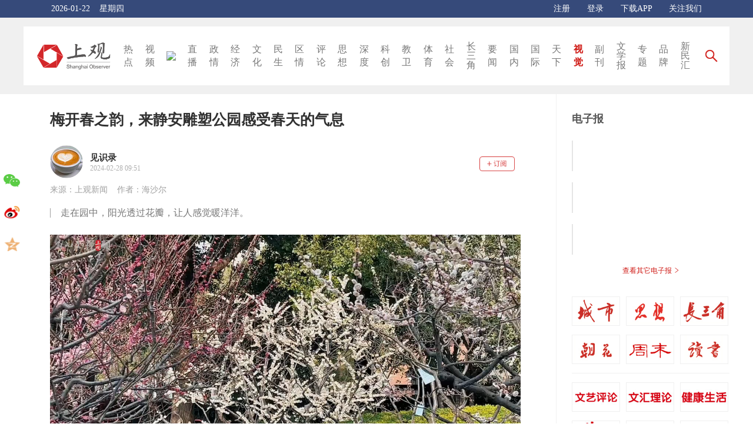

--- FILE ---
content_type: text/html
request_url: https://www.jfdaily.com.cn/staticsg/res/html/web/global/right.html?ver=2.2
body_size: 2270
content:
<div class="right-inner">
	
	<!-- 右侧顶部广告 -->
	<div class="common-padding advert right-top"></div>
	
    <!-- 排行榜 -->
    <div class="common-padding rank-title" style="display:none;">
        <img src="/staticsg/res/images/shijian.png" />
        <span>热门文章排行</span>
    </div>
    <div class="common-padding rank-list" style="display:none;">
        <div class="hours-tab">
            <span class="tab-item tab-active" data-hour="24" style="margin-left:15px;" onmouseover="switchRankList(this);">
				<span class="top-line"></span>24小时
			</span>
            <span class="tab-item" data-hour="48" style="margin:0 38px;" onmouseover="switchRankList(this);" >
				<span class="top-line"></span>48小时
			</span>
            <span class="tab-item" data-hour="72" onmouseover="switchRankList(this);" >
				<span class="top-line"></span>72小时
			</span>
        </div>
        <ul class="rank-newslist" style="display:none;">
            <li>
                <span class="rank-index">{{index}}</span>
                <a href="/staticsg/res/html/web/newsDetail.html?id={{id}}" title="{{title}}" target="_blank">{{title}}</a>
            </li>
        </ul>
    </div>
    
    <!-- 右侧中部广告 -->
	<div class="common-padding advert right-center"></div>
    
    <div class="common-padding epaper-box">
        <h2 class="right-h2" style="margin:30px 0 25px 0;">电子报</h2>
        <ul class="epaper-list">
            <li onclick="openJournalHome('{{code}}')">
                <img data-src="{{coverUrl}}" alt="" class="first-page"  />
            </li>
        </ul>
        <div class="other-epaper-box">
            <span class="other-epaper-tips" href="javascript:void(0);" id="epaper_btn">
                查看其它电子报<span class="more-arrow">&gt;</span>
                <!-- <div class="epaper-sanjiao"></div> -->
                <ul class="epaper-ul">
                    <li><a href="http://www.shanghaidaily.com" target="_blank">上海日报</a></li>
                    <li><a href="https://ep.shxwcb.com" target="_blank">新闻晨报</a></li>
                    <li><a href="http://www.shfzb.com.cn/" target="_blank">上海法治报</a></li>
                    <li><a href="http://sqcb.zhoudaosh.com" target="_blank">社区晨报</a></li>
                    <!-- <li><a href="https://xmwb.xinmin.cn/dftyrb" target="_blank">东方体育日报</a></li> -->
                    <li><a href="http://wxb.whb.cn" target="_blank">文学报</a></li>
                    <li><a href="https://mobile.epaper.routeryun.com/?appkey=41" target="_blank">浦东时报</a></li>
                    <!-- <li><a href="http://www.xinminweekly.com.cn" target="_blank">新民周刊</a></li> -->
                    <li><a href="https://www.shobserver.com/thirdParty/2019/xuanchuanbu/index.html" target="_blank">上海宣传通讯</a></li>
                </ul>
            </span>
        </div>
    </div>
        
    <!-- 特色周刊 -->
    <div class="common-padding zhou-kan">
        <div class="row jie-fang">
            <a href="/staticsg/res/html/web/weekly.html?ptype={{ptype}}" class="item" >
                <img data-src="/staticsg/res/images/zhoukan/{{pic}}"/>
            </a>
        </div>

        <div class="row wen-hui">
            <a href="/staticsg/res/html/web/weekly.html?ptype={{ptype}}" class="item" >
                <img data-src="/staticsg/res/images/zhoukan/{{pic}}"/>
            </a>
        </div>

        <div class="row xin-min">
            <a href="/staticsg/res/html/web/weekly.html?ptype={{ptype}}" class="item" >
                <img data-src="/staticsg/res/images/zhoukan/{{pic}}"/>
            </a>
        </div>
    </div>

    <!-- 榜单 -->
    <div class="bangdan-mode">
        <div class="bangdan-items">
            <div class="bangdan-item" id="bangdan-item-temp" onclick="changeBangdanItem(this);">
                <span class="bangdan-item-title"></span>
                <div class="bangdan-item-line"></div>
            </div>
        </div>
        <div class="bangdan-news">
            <ul class="bangdan-news-tops">
            </ul>
            <ul class="bangdan-news-others">
            </ul>
        </div>
    </div>

    <ul style="display:none;">
        <li class="bangdan-news-item" id="bangdan-news-tops-temp">
            <img class="bangdan-news-top-icon" src="">
            <span class="bangdan-news-title"></span>
        </li>
        <li class="bangdan-news-item" id="bangdan-news-others-temp">
            <span class="bangdan-news-index"></span>
            <span class="bangdan-news-title"></span>
        </li>
    </ul>

    <!-- card模块-->
    <div class="card-mode" style="display:none;">
        <div class="card-item" id="card-item-temp">
            <img class="card-item-icon" src="">
            <div class="card-item-content">
                <div class="card-item-news" id="card-item-news-temp">
                    <div class="card-item-news-circle"></div>
                    <span class="card-item-news-title"></span>
                </div>
            </div>
            <div class="card-item-more">查看更多 ></div>
        </div>
    </div>

    <!-- 特色栏目 -->        
	<!--div class="special-subsection-box">
        <div class="common-padding module-item" id="module_item_temp">
            <div class="title-icon"><img src="" alt=""/></div>
            <ul class="list-ul">
                <li>
                    <img class="icon" data-src="{{picurl}}" data-type="{{type}}" data-id="{{id}}" data-h5url="{{h5url}}" />
                    <div class="title">{{title}}</div>
                </li>
            </ul>
        </div>
	</div -->
    
    <!-- 热门评论 -->
    <!-- <div class="hot-reply-box">
        <h2 class="right-h2" style="margin:30px 0 15px 0;">热点评论</h2>
        <ul>
            <li>
                <div class="reply-news-title" data-newsid="{{newsid}}">
                    <a href="/staticsg/res/html/web/newsDetail.html?id={{newsid}}" target="_blank">原标题：{{title}}</a>
                </div>
                <div class="reply-praise-content" data-replyid="{{id}}">
                    <span class="reply-praise">
                        <img src="/staticsg/res/images/praise.png" class="praise-btn" onclick="praiseHotReply(this);" />
                        <span class="praise-num">{{praisecount}}</span>
                    </span>
                    <a class="reply-content" href="/staticsg/res/html/web/newsDetail.html?id={{newsid}}#userComment" target="_blank">{{content}}</a>
                </div>
            </li>
        </ul>
    </div> -->
    
    <div class="common-padding promote-link">

        <!-- 文汇报 -->
        <a class="link-item" href="https://history.whb.cn/" target="_blank">
            <img src="/staticsg/res/images/promote/wenhui.png?version=20241125"/>
        </a>

        <!-- 新民晚报 -->
        <a class="link-item" href="https://back.xinmin.cn/" target="_blank">
            <img src="/staticsg/res/images/promote/xinmin.png?version=20241125"/>
        </a>        
    
        <!-- 互动投稿 -->
        <a class="link-item" href="/staticsg/res/html/web/userContributePC.html" target="_blank">
            <img src="/staticsg/res/images/promote/msztc.jpg?version=20230523"/>
        </a>
        
        <!-- 辟谣平台 -->
        <a class="link-item" href="https://piyao.jfdaily.com/" target="_blank">
            <img src="/staticsg/res/images/promote/fancy_piyao_ad.jpg" />
        </a>
        
        <!-- 上海市企业服务云 -->
        <a class="link-item" href="http://www.ssme.sh.gov.cn/" style="border:1px solid #e5e5e5;" target="_blank">
            <img src="/staticsg/res/images/promote/qyfwy.png"/>
        </a>
        
        <!-- 上海对口援疆20年 -->
        <a class="link-item" href="https://www.shobserver.com/thirdParty/yuanjiang/index.html" target="_blank">
            <img src="/staticsg/res/images/promote/yuanjiang20.jpg"/>
        </a>
        
        <!-- 举报中心 -->
        <a class="link-item" href="https://www.12377.cn/" style="border:1px solid rgb(75,170,195);" target="_blank">
            <img src="/staticsg/res/images/promote/jubao.jpg"/>
        </a>              
        
    </div>
    
    <!-- 右侧底部广告 -->
	<div class="common-padding advert right-bottom"></div>
    
</div>

--- FILE ---
content_type: text/html;charset=UTF-8
request_url: https://www.jfdaily.com.cn/news/view/accesscount?func=addShagDataCookie&platform=4&sid=0&newsid=720372&guid=&t=1769052849919
body_size: 97
content:
(addShagDataCookie('2dd4b307-62d8-451a-85bc-31632fabc059'));

--- FILE ---
content_type: text/html
request_url: https://www.jfdaily.com.cn/staticsg/res/html/web/global/foot.html?ver=2.2
body_size: 1083
content:
<div class="footer-inner">
	<div class="jubao-number">违法与不良信息举报电话：18016366781</div>
	<div class="jubao-logo">
		<a href="http://www.12377.cn/" target="_blank"><img src="/staticsg/res/images/promote/jubao1.jpg"
				style="height: 50px;"></a>
		<a href="http://www.shjbzx.cn/" target="_blank"><img src="/staticsg/res/images/promote/jubao2.jpg"></a>
		<a href="http://www.zx110.org/" target="_blank"><img src="/staticsg/res/images/promote/jubao3.jpg"></a>
	</div>

	<div style="margin:10px 0;">
		Copyright © 上观(
		<a href="https://beian.miit.gov.cn/" target="_blank" style="color:#d2d2d2;">沪ICP备10006364</a>
		<a href="https://beian.miit.gov.cn/" target="_blank" style="color:#d2d2d2;">沪ICP备10006364号-31</a>
		<a href="https://beian.miit.gov.cn/" target="_blank" style="color:#d2d2d2;">沪ICP备10006364号-3</a>
		国新网许可证编号：3112014001
		<br>本网站持有中华人民共和国互联网新闻信息服务许可证，许可证编号：31120170001)
		<span style="margin-left:15px;">站长统计</span>
		<img src="/staticsg/res/images/promote/ghs.png" style="margin-bottom:-5px;margin-left:15px;">
		<span>沪公网安备 31010602000361号，31010602009603号</span>
	</div>

	<div class="zhichi">解放日报新媒体研发中心<span style="margin-left:15px;">技术支持</span></div>
</div>

<div style="display:none;" id="staticCodeDiv">
	<script>
		var _hmt = _hmt || [];
		(function () {
			var hm = document.createElement("script");
			// hm.src = "//hm.baidu.com/hm.js?d2c6a93993df2a648067f803933825c3";
			hm.src = "https://hm.baidu.com/hm.js?bc9cd710bb72814c83b46b075c6cb3bc";
			var s = document.getElementsByTagName("script")[0];
			s.parentNode.insertBefore(hm, s);
		})();
	</script>
	<script type="text/javascript">
		var cnzz_protocol = (("https:" == document.location.protocol) ? " https://" : " http://");
		$("#staticCodeDiv").append(unescape("%3Cspan id='cnzz_stat_icon_1258256578'%3E%3C/span%3E%3Cscript src='"
			+ cnzz_protocol + "s95.cnzz.com/z_stat.php%3Fid%3D1258256578' type='text/javascript'%3E%3C/script%3E"));
	</script>
</div>

--- FILE ---
content_type: text/css
request_url: https://www.jfdaily.com.cn/staticsg/res/css/web/global.css?version=20250729
body_size: 5584
content:
/** 该文件包括网站头部导航，右侧栏，底部等全局样式 **/

* {
    outline: none;
    margin: 0;
    padding: 0;
}

ul,
ol,
li {
    list-style: none;
}

body {
    background-color: #fff;
    margin: 0;
    padding: 0;
    min-width: 1200px;
    font-size: 16px;
    font-family: 'Microsoft YaHei';
}

a {
    text-decoration: none;
}

img {
    border: 0;
}

/* 点击搜索框获取焦点 placeholder消失 */
input:focus::-webkit-input-placeholder {
    color: transparent;
}

input:focus:-moz-placeholder {
    color: transparent;
}

input:focus:-ms-input-placeholder {
    color: transparent;
}

section {
    display: block;
}

.theme-red {
    color: #CF1A15 !important;
}

.ajax-outer {
    position: absolute;
    background: url(/staticsg/res/images/trans.png) repeat;
    padding: 10px;
    -moz-border-radius: 20px;
    -webkit-border-radius: 20px;
    border-radius: 20px;
    z-index: 999;
    color: #fff;
    border: 1px solid #fff;
    display: none;
}

.ajax-outer,
.ajax-outer * {
    -webkit-transition: all .5s ease-in-out;
    -moz-transition: all .5s ease-in-out;
    transition: all .5s ease-in-out;
}

.ajax-outer .ajax-box {
    width: 100%;
    padding: 3px 0;
    text-align: center;
    color: #fff;
    font-size: 16px;
    z-index: 999;
}

.ajax-outer .ajax-box a {
    color: #fff;
    font-size: 16px;
}

.clear {
    clear: both;
}

.page-head {
    min-width: 1200px;
    min-height: 130px;
}

.head-top {
    background-color: #364a7a;
    height: 30px;
    line-height: 30px;
}

.head-top-inner {
    color: #fff;
    margin: 0 auto;
    width: 1200px;
    font-size: 14px;
}

.head-top-inner .left {
    float: left;
    margin-left: 47px;
}

.head-top-inner .week-day {
    margin-left: 12px;
}

.head-top-inner .right {
    float: right;
    margin-right: 47px;
}

.head-top-inner .login-btn-box {
    display: none;
}

.head-top-inner a {
    color: #fff;
}

.head-top-inner .login {
    margin-left: 25px;
}

.head-top-inner .download-app {
    margin-left: 25px;
}

.head-top-inner .attention {
    margin-left: 25px;
}

.head-top-inner .user-box {
    position: relative;
    cursor: pointer;
    display: none;
}

.head-top-inner .user-box:hover ul {
    display: block;
}

.head-top-inner .user-box ul {
    position: absolute;
    padding: 18px 6px 0;
    width: 140px;
    display: none;
    left: -38px;
    z-index: 22;
    top: 28px;
    text-align: center;
    background: url(../../images/login/user_bg.png) 0 0 no-repeat;
}

.head-top-inner .user-info img {
    width: 22px;
    height: 22px;
    border-radius: 50%;
    vertical-align: top;
    margin-top: 4px;
    margin-right: 10px;
}

.head-top-inner .user-box ul li {
    font-size: 14px;
    padding: 5px 0;
}

.head-top-inner .user-box ul li:last-child {
    border-top: 1px solid #A0A0A0;
}

.head-top-inner .user-box ul li a {
    color: #FFFFFF;
}

.head-navi {
    background-color: #f0f0f0;
    padding: 15px 0;
}

.head-navi-inner {
    background-color: #ffffff;
    width: 1200px;
    height: 100px;
    margin: 0 auto;
    padding: 0 20px;
    box-sizing: border-box;
    display: flex;
    align-items: center;
    position: relative;
}

.head-navi-inner .logo {
    width: 130px;
}

.menu {
    flex-grow: 1;
}

.menu ul,
.menu li {
    list-style: none;
    margin: 0;
    padding: 0;
    font-size: 0;
}

/* 一级菜单 */
.menu .section-list {
    padding: 0 10px;
    justify-content: space-around;
    display: none;
    align-items: center;
}

.menu .section-list .section-li {
    display: inline-block;
    list-style: none;
    text-align: center;
    vertical-align: middle;
    position: relative;
}

.menu .section-list a {
    display: inline-block;
    color: #777;
}

.menu .section-list .section-li .section {
    display: inline-block;
    width: 18px;
    height: auto;
    line-height: 1.4;
    font-size: 16px;
}

.li-hover {
    color: #CF1A15 !important;
    font-weight: bold;
}

.menu-li-gap {
    width: 100%;
    height: 25px;
    position: absolute;
    top: 45px;
    left: 0;
    z-index: 1;
}

/* 二级菜单 */
.menu .red-arrow {
    cursor: pointer;
    position: absolute;
    left: 5px;
    top: 58px;
    z-index: 9;
    width: 0;
    height: 0;
    border-left: 5px solid transparent;
    border-right: 5px solid transparent;
    border-bottom: 8px solid #CF1A15;
    display: none;
}

.menu .subsection-list {
    cursor: pointer;
    position: absolute;
    left: 0;
    top: 58px;
    z-index: 9;
    transform: translateX(-47%);
    border-top: 3px solid #CF1A15;
    display: none;
    width: 560px;
    flex-wrap: wrap;
    align-items: center;
    box-sizing: border-box;
    padding: 20px 15px 20px 40px;
    background-color: #fff;
    box-shadow: 0 6px 6px rgba(0, 0, 0, 0.2);
    margin-top: 8px;
}

.menu .subsection-list .subsection-li {
    width: 90px;
    padding: 10px 10px 10px 0;
    text-align: left;
}

.menu .subsection-list .subsection {
    font-size: 14px;
}

.navi-right-box {
    margin-left: 5px;
}

.navi-right-box .btn {
    width: 22px;
    cursor: pointer;
}

.page-body {
    width: 1200px;
    min-height: 700px;
    margin: 0 auto;
    visibility: hidden;
}

.page-center {
    width: 875px;
    float: left;
}

.page-right {
    width: 295px;
    float: right;
    box-sizing: border-box;
    border-left: 1px solid #f0f0f0;
}

.page-right .common-padding {
    padding-left: 26px;
}

.rank-title {
    border: 1px solid #CF1A15;
    padding: 5px 0;
    text-align: center;
    color: #323232;
    font-size: 16px;
    font-weight: bold;
    border-radius: 20px;
    margin-top: 20px;
}

.rank-title img {
    width: 16px;
    margin-right: 2px;
    position: relative;
    top: 2px;
}

.hours-tab {
    margin-top: 20px;
    border-top: 1px solid #c8c8c8;
}

.hours-tab .tab-item {
    font-size: 16px;
    color: #a0a0a0;
    display: inline-block;
    padding: 14px 0;
    position: relative;
    cursor: pointer;
}

.hours-tab .tab-item .top-line {
    display: none;
    width: 36px;
    height: 3px;
    background-color: #CF1A15;
    position: absolute;
    top: -2px;
    left: 7px;
}

.hours-tab .tab-active {
    color: #CF1A15;
}

.hours-tab .tab-active .top-line {
    display: block;
}

.rank-newslist {
    display: none;
    list-style: none;
    margin: 0 5px;
    padding: 0;
    border-top: 1px solid #efefef;

}

.rank-newslist li {
    display: block;
    margin: 15px 0 0 0;
    padding: 0;
    font-size: 13px;
    word-break: keep-all;
    white-space: nowrap;
    overflow: hidden;
    text-overflow: ellipsis;
}

.rank-newslist a {
    color: #323232;
}

.rank-index {
    color: #CF1A15;
    margin-right: 12px;
}

.right-h2 {
    font-size: 18px;
    font-weight: bold;
    margin: 0;
    color: #555;
}

.epaper-list li {
    margin-bottom: 15px;
    cursor: pointer;
}

.epaper-list li:last-child {
    margin-bottom: 0;
}

.epaper-box .first-page {
    width: 100%;
    min-height: 50px;
    border: 0;
    border: 1px solid #e5e5e5;
}

.other-epaper-box {
    text-align: center;
    position: relative;
}

.other-epaper-tips {
    color: #CF1A15;
    display: inline-block;
    cursor: pointer;
    padding: 15px 0;
    font-size: 12px;
}

.more-arrow {
    display: inline-block;
    transform: scale(1, 1.7);
    line-height: 1;
    position: relative;
    top: -1px;
    margin-left: 5px;
}

.epaper-ul {
    width: 420px;
    margin: 0px;
    padding: 5px 10px;
    background-color: #f5f5f5;
    list-style: none;
    position: absolute;
    top: 38px;
    right: 0px;
    z-index: 30;
    font-size: 0;
    text-align: left;
    box-shadow: 3px 3px 3px #cdcdcd;
    display: none;
}

.epaper-ul li {
    width: 100px;
    list-style: none;
    text-align: center;
    line-height: 37px;
    font-size: 14px;
    display: inline-block;
}

.epaper-ul li a {
    color: #909090;
}

.epaper-ul li a:hover {
    color: #CF1A15;
    font-weight: bold;
}

.epaper-sanjiao {
    border: 10px solid transparent;
    border-bottom-color: #f5f5f5;
    position: absolute;
    top: 34px;
    right: 15px;
}

.other-epaper-tips:hover .epaper-ul {
    display: block;
}

.hot-reply-box {
    overflow: hidden;
    display: none;
}

.hot-reply-box ul {
    list-style: none;
    display: block;
    padding: 0;
    margin: 0;
}

.hot-reply-box ul li {
    display: block;
    margin: 15px 0;

}

.hot-reply-box .reply-news-title {
    background-color: #f0f0f0;
    border-radius: 5px;
    padding: 6px 14px;
    font-size: 14px;
}

.hot-reply-box .reply-news-title a {
    color: #666;
    font-size: 16px;
    line-height: 1.4;
}

.hot-reply-box .reply-praise-content {
    position: relative;
    min-height: 40px;
    margin-top: 15px;
}

.hot-reply-box .reply-praise {
    position: absolute;
    top: 0;
    left: 0;
}

.hot-reply-box .praise-btn {
    width: 18px;
    display: block;
    margin-top: 3px;
    cursor: pointer;
}

.hot-reply-box .praise-num {
    font-size: 12px;
    color: #a0a0a0;
    display: block;
    text-align: center;
    margin-top: 2px;
}

.hot-reply-box .reply-content {
    display: block;
    display: -webkit-box;
    overflow: hidden;
    text-overflow: ellipsis;
    -webkit-line-clamp: 5;
    line-clamp: 5;
    -webkit-box-orient: vertical;
    padding-left: 40px;
    box-sizing: border-box;
    font-size: 15px;
    color: #999;
    text-align: justify;
    word-break: break-all;
}

.promote-link {
    box-sizing: border-box;
    border-top: 1px solid #f0f0f0;
}

.promote-link .link-item {
    display: block;
    border: 0;
    margin: 30px 0;
}

.promote-link .link-item img {
    width: 100%;
    border-radius: 5px;
}

.page-foot {
    visibility: hidden;
    min-width: 1200px;
}

.footer-inner {
    text-align: center;
    background-color: #66779a;
    color: #d2d2d2;
    font-size: 14px;
}

.footer-inner .jubao-number {
    padding: 15px 0;

}

.footer-inner .jubao-logo img {
    width: 100px;
    margin-left: 15px;
}

.footer-inner .zhichi {
    padding: 12px 0;
    background-color: #364a7a;
    font-size: 12px;
}

.zhou-kan {
    margin-top: 20px;
}

.zhou-kan .row {
    display: flex;
    flex-wrap: wrap;
}

.zhou-kan .item {
    border: 1px solid #f0f0f0;
    text-decoration: none;
    width: 80px;
    margin-bottom: 15px;
    margin-right: 10px;
}

.zhou-kan .item:nth-child(3n) {
    margin-right: 0;
}

.zhou-kan img {
    width: 100%;
}

.zhou-kan .wen-hui {
    padding-top: 15px;
    border-top: 1px solid #f0f0f0;
    border-bottom: 1px solid #f0f0f0;
}

.zhou-kan .xin-min {
    margin-top: 15px;
}

.special-subsection-box {
    display: none;
    margin: 15px 0 0 0;
    text-align: center;
    border-top: 1px solid #f0f0f0;
}

.special-subsection-box .module-item {
    padding-top: 20px;
    padding-bottom: 20px;
    border-bottom: 1px solid #f0f0f0;
}

.special-subsection-box .list-ul {
    padding: 0;
    list-style: none;
    font-size: 0;
    display: flex;
    flex-wrap: wrap;
}

.special-subsection-box li {
    margin: 18px 40px 0 0;
}

.special-subsection-box li:nth-child(3n) {
    margin-right: 0;
}

.special-subsection-box .title-icon {
    text-align: left;
}

.special-subsection-box .title-icon img {
    width: 100px;
}

.special-subsection-box .icon {
    width: 62px;
    border-radius: 32px;
    cursor: pointer;
}

.special-subsection-box .title {
    font-size: 14px;
    color: #111;
    margin-top: 5px;
    width: 62px;
    line-height: 1.1;
}

.bangdan-mode {
    display: none;
    padding: 20px 0 20px 0;
    text-align: center;
    background-color: #fff;
    border-top: 1px solid #f0f0f0;
}

.bangdan-mode .bangdan-items {
    display: flex;
    height: 56px;
    color: #999;
    font-size: 16px;
    background-color: #f7f6f6;
}

.bangdan-mode .active {
    background-color: #cf1a15;
    color: #fff;
}

.bangdan-mode .bangdan-item {
    display: flex;
    text-align: center;
    cursor: pointer;
}

.bangdan-mode .bangdan-item-title {
    padding: 12px 18px;
    margin: auto;
}

.bangdan-mode .bangdan-item-line {
    margin-right: 0;
    margin: auto;
    width: 1px;
    height: 16px;
    background-color: #cccccc;
}

.bangdan-mode .bangdan-news{
    text-align: left;
}

.bangdan-mode .bangdan-news-item{
    display: flex;
    margin: 16px 0 0 16px;
    cursor: pointer;
}

.bangdan-mode .bangdan-news-top-icon{
    margin-top: -4px;
    margin-right: 6px;
    width: 18px;
    height: 23px;
}

.bangdan-mode .bangdan-news-index {
    margin-right: 6px;
    width: 18px;
    height: 20px;
    font-size: 14px;
    text-align: center;
    color: #333;
}

.bangdan-mode .bangdan-news-title {
    width: calc(100% - 24px);
    font-size: 14px;
    color: #333;
    line-height: 1.4;
}

.card-mode .card-item {
    margin-bottom: 12px;
    text-align: center;
    border-top: 1px solid #f0f0f0;
}

.card-mode .card-item-icon {
    margin: 12px 0 6px 0;
    width: 84px;
    height: 58px;
}

.card-mode .card-item-content {
    margin-left: 20px;
}

.card-mode .card-item-news {
    display: flex;
    text-align: left;
    cursor: pointer;
}

.card-mode .card-item-news-circle {
    margin: 8px 12px 0 0;
    width: 6px;
    height: 6px;
    border-radius: 3px;
    background-color: #cf1a15;
}

.card-mode .card-item-news-title {
    margin-bottom: 20px;
    width: calc(100% - 18px);
    font-size: 14px;
    color: #333;
    line-height: 1.4;
}

.card-mode .card-item-more {
    margin-left: 20px;
    padding: 6px 0;
    width: calc(100% - 20px);
    font-size: 12px;
    color: #cf1a15;
    background-color: rgba(247, 247, 247, 1);
    text-align: center;
    cursor: pointer;
}

.switch-mode-box {
    float: right;
    margin-top: 2px;
}

.switch-mode-box img {
    width: 20px;
}

.switch-mode-box span {
    font-size: 14px;
}

.switch-mode-box .mode-item {
    display: inline-block;
    margin-top: 9px;
    cursor: pointer;
}

.switch-mode-box .mode-item span {
    vertical-align: middle;
    margin-left: 5px;
    color: #999;
}

.switch-mode-box .mode-item img {
    vertical-align: middle;
}

.kapian-ul {
    display: none;
    margin: 0;
    padding: 0;
    list-style: none;
    border-radius: 5px;
    font-size: 0;
}

.kapian-ul li {
    display: inline-block;
    margin: 12px 0 0 0;
    padding: 10px 8px;
    border: 1px solid #f0f0f0;
    width: 32%;
    box-sizing: border-box;
    vertical-align: top;
    -webkit-transition: all 0.3s linear;
    transition: all 0.3s linear;
}

.kapian-ul li:hover {
    -webkit-box-shadow: 0 2px 10px 0 rgba(0, 0, 0, 0.3);
    box-shadow: 0 2px 10px 0 rgba(0, 0, 0, 0.3);
    -webkit-transform: translate(0, -10px) !important;
    transform: translate(0, -10px) !important;
}

.kapian-ul .pic {
    width: 100%;
    height: 148px;
    /* 固定写死，以防有个别特殊情况导致布局错乱 */
    border: 0;
    border-radius: 5px;
}

.kapian-ul .news-pic {
    position: relative;
    display: block;
}

.kapian-ul .video-btn {
    width: 32px;
    position: absolute;
    top: 42%;
    right: 9%;
    display: none;
}

.kapian-ul .black-label {
    position: absolute;
    bottom: 3px;
    right: 3px;
    display: none;
    padding: 2px 8px;
    background-color: #333;
    color: #fff;
    font-size: 12px;
    border-radius: 3px;
}

.kapian-ul .title {
    display: block;
    display: -webkit-box;
    overflow: hidden;
    text-overflow: ellipsis;
    -webkit-line-clamp: 3;
    line-clamp: 3;
    -webkit-box-orient: vertical;
    font-size: 17px;
    font-weight: bold;
    color: #555;
    line-height: 25px;
    height: 75px;
    margin: 12px 0;
}

.kapian-ul .title:hover {
    color: #CF1A15;
}

.kapian-ul .title:visited {
    color: #999;
}

.kapian-ul .attrs {
    margin-top: 6px;
}

.kapian-ul .attr-item {
    font-size: 12px;
    color: #b9b9b9;
    display: inline-block;
    margin-top: 3px;
}

.kapian-ul .reply-num-box {
    position: relative;
    top: 1px;
    margin-left: 10px;
    display: none;
}

.kapian-ul .reply-num-box img {
    width: 16px;
}

.kapian-ul .reply-num-box .reply-num {
    position: absolute;
    top: -7px;
    left: 7px;
    font-size: 12px;
    color: #b9b9b9;
    -o-transform: scale(0.6, 0.6);
    -ms-transform: scale(0.6, 0.6);
    -webkit-transform: scale(0.6, 0.6);
    -moz-transform: scale(0.6, 0.6);
    transform: scale(0.6, 0.6);
}

.kapian-ul .news-share {
    font-size: 12px;
    color: #b9b9b9;
    text-align: right;
    float: right;
    width: 0;
    height: 17px;
    overflow: hidden;
    cursor: pointer;
    box-sizing: border-box;
    padding: 0;
    transition: width 0.2s linear 0s;
}

.kapian-ul li:hover .news-share {
    width: 70px;
}

.kapian-ul .news-share .share-to {
    margin-right: 3px;
}

.kapian-ul .news-share .share-to,
.btn {
    vertical-align: middle;
}

.kapian-ul .news-share .btn {
    width: 19px;
    height: 16px;
}

.liebiao-ul {
    display: none;
    margin: 0;
    padding: 0;
    list-style: none;
    border-radius: 5px;
}

.liebiao-ul li {
    display: block;
    margin: 7px 0 0 0;
    padding: 10px 8px;
    border: 1px solid #f0f0f0;
    box-sizing: border-box;
    font-size: 0;
}

.liebiao-ul .left {
    width: 25%;
    display: inline-block;
    position: relative;
}

.liebiao-ul .pic {
    width: 100%;
    border: 0;
    border-radius: 5px;
}

.liebiao-ul .video-btn {
    width: 32px;
    position: absolute;
    top: 40%;
    right: 10%;
    display: none;
}

.liebiao-ul .black-label {
    position: absolute;
    bottom: 3px;
    right: 3px;
    display: none;
    padding: 2px 8px;
    background-color: #333;
    color: #fff;
    font-size: 12px;
    border-radius: 3px;
}

.liebiao-ul .right {
    width: 75%;
    height: 122px;
    box-sizing: border-box;
    padding: 0 15px;
    display: inline-block;
    vertical-align: top;
    position: relative;
}

.liebiao-ul .title {
    display: block;
    display: -webkit-box;
    overflow: hidden;
    text-overflow: ellipsis;
    -webkit-line-clamp: 2;
    line-clamp: 2;
    -webkit-box-orient: vertical;
    font-size: 17px;
    font-weight: bold;
    color: #555;
    line-height: 1.45;
    margin: 0 0 10px 0;
}

.liebiao-ul .title:hover {
    color: #CF1A15;
}

.liebiao-ul .title:visited {
    color: #999;
}

.liebiao-ul .summary {
    display: block;
    display: -webkit-box;
    overflow: hidden;
    text-overflow: ellipsis;
    -webkit-line-clamp: 2;
    line-clamp: 2;
    -webkit-box-orient: vertical;
    font-size: 14px;
    color: #666;
    height: 38px;
    line-height: 19px;
}

.liebiao-ul .news-share {
    display: inline;
    font-size: 12px;
    color: #b9b9b9;
    width: 0;
    height: 17px;
    float: right;
    overflow: hidden;
    transition: all 0.25s linear 0s;
}

.liebiao-ul li:hover .news-share {
    width: 80px;
}

.liebiao-ul .news-share .share-to {
    margin-right: 5px;
    position: relative;
    top: 2px;
}

.liebiao-ul .news-share .btn {
    width: 19px;
    height: 16px;
    margin: 0 2px;
}

.liebiao-ul .attrs {
    position: absolute;
    left: 15px;
    bottom: 0;
    width: 95%;
}

.liebiao-ul .attr-item {
    font-size: 12px;
    color: #b9b9b9;
}

.liebiao-ul .reply-num-box {
    position: relative;
    top: 2px;
    margin-left: 20px;
    display: none;
}

.liebiao-ul .reply-num-box img {
    width: 18px;
}

.liebiao-ul .reply-num-box .reply-num {
    position: absolute;
    top: -7px;
    left: 10px;
    font-size: 12px;
    color: #b9b9b9;
    -o-transform: scale(0.6, 0.6);
    -ms-transform: scale(0.6, 0.6);
    -webkit-transform: scale(0.6, 0.6);
    -moz-transform: scale(0.6, 0.6);
    transform: scale(0.6, 0.6);
}

.go-top {
    position: fixed;
    bottom: 100px;
    display: none;
    cursor: pointer;
}

.go-top img {
    width: 28px;
}

.g-loading-status {
    text-align: center;
    padding: 15px 0;
    color: #666;
    font-size: 14px;
}

.g-loading-status span {
    vertical-align: middle;
}

.g-loading-status img {
    width: 20px;
    margin-right: 5px;
    vertical-align: middle;
}

.clear:after {
    content: '.';
    clear: both;
    display: block;
    height: 0;
    visibility: hidden;
    line-height: 0
}

.clear {
    zoom: 1
}


/* 公共登录部分样式 */
.pop-login-box {
    position: fixed;
    left: 0;
    top: 0;
    z-index: 666;
    width: 100%;
    height: 100%;
    background: rgba(0, 0, 0, 0.6);
}

.pop-login-box .login-content-box {
    position: absolute;
    width: 385px;
    border-radius: 5px;
    overflow: hidden;
    background: #fff;
    padding: 20px;
    left: 50%;
    top: 50%;
    margin-left: -192.5px;
    margin-top: -250px;
    border: 1px solid rgb(210, 210, 210);
}

.login-content-box .tit-box {
    margin-bottom: 38px;
}

.login-content-box .tit-box img {
    height: 51px;
    vertical-align: top;
}

.login-content-box .tit-box .btn-close {
    width: 24px;
    height: 24px;
    cursor: pointer;
    float: right;
    background: url(../../images/login/icon_close.png) 0 0 no-repeat;
    background-size: 100% 100%;
}

.login-content-box h4 {
    font-size: 20px;
    color: #383838;
    margin-bottom: 22px;
}

.login-content-box .input-box {
    height: 46px;
    border-bottom: 1px solid #A0A0A0;
}

.login-content-box .input-box input {
    border: 0;
    outline: none;
    font-size: 16px;
    height: 46px;
    line-height: 46px;
    color: #646464;
    width: 100%;
}

.login-content-box .password-box input {
    width: 268px;
}

.login-content-box .password-box span {
    float: right;
    padding: 0 3px;
    cursor: pointer;
    font-size: 16px;
    color: #B9B9B9;
    height: 46px;
    line-height: 46px;
    user-select: none;
}

.login-content-box .verify-box input {
    width: 250px;
}

.login-content-box .verify-box .get-verify,
.time-box {
    float: right;
    padding-right: 5px;
    cursor: pointer;
    font-size: 16px;
    color: #B9B9B9;
    height: 46px;
    line-height: 46px;
    user-select: none;
}

.login-content-box .code-box input {
    width: 202px;
}

.login-content-box .code-box img {
    width: 110px;
    height: 28px;
    vertical-align: middle;
}

.login-content-box .code-box .change-code {
    font-size: 16px;
    color: #B9B9B9;
    display: inline-block;
    width: 62px;
    text-align: center;
    cursor: pointer;
}

.login-content-box .agree-box {
    height: 40px;
    line-height: 40px;
    font-size: 12px;
    color: #040000;
}

.login-content-box .agree-box .icon_select {
    display: inline-block;
    width: 23px;
    background: url(../../images/login/icon_select.png) 0 -30px no-repeat;
    height: 40px;
    vertical-align: top;
}

.login-content-box .agree-box .icon_select.selected {
    background: url(../../images/login/icon_select.png) 0 13px no-repeat;
    cursor: pointer;
    user-select: none;
}

.login-content-box .agree-box a {
    color: #6FC4FF;
}

.login-content-box .btn-login {
    display: block;
    margin: 0 auto;
    font-size: 18px;
    color: #D01A16;
    width: 152px;
    height: 26px;
    line-height: 26px;
    border: 1px solid #D01A16;
    border-radius: 13px;
    background: #fff;
    cursor: pointer;
}

.login-content-box .change-login-type {
    padding: 15px 0 8px;
    text-align: center;
    color: #383838;
}

.pop-login-box .change-login-type .txt {
    cursor: pointer;
    font-size: 16px;
}

.pop-login-box .reset-password .btn-login {
    margin: 25px auto 0;
}

.pop-login-box .reset-password .input-box span {
    float: right;
    width: 30px;
    height: 46px;
    background: url(../../images/login/icon_eyes.png) center 20px no-repeat;
}

.pop-login-box .reset-password .input-box span.open-eye {
    background: url(../../images/login/icon_eyes.png) center -28px no-repeat;
}

.pop-login-box .reset-password .input-box input {
    width: 346px;
}

.care-me-shade {
    display: none;
    position: fixed;
    left: 0;
    top: 0;
    background-color: rgba(0, 0, 0, .3);
    width: 100%;
    height: 100%;
    text-align: center;
    z-index: 999;
}

.care-me-shade .panel {
    display: inline-block;
    background-color: #fff;
    padding: 15px 30px 20px 30px;
    border-radius: 5px;
    margin-top: 160px;
    position: relative;
}

.care-me-shade h3 {
    font-size: 22px;
    font-weight: normal;
    color: #777;
    letter-spacing: 3px;
    margin: 15px 0;
}

.care-me-shade .item {
    border: 1px solid #e5e5e5;
    border-radius: 5px;
    display: inline-block;
}

.care-me-shade .item-head {
    padding: 3px 0 5px 0;
    border-bottom: 1px solid #e5e5e5;
}

.care-me-shade .icon {
    width: 18px;
    vertical-align: middle;
}

.care-me-shade .icon-desc {
    color: #999;
    font-size: 13px;
    vertical-align: middle;
}

.care-me-shade .big-icon {
    width: 140px;
    height: 140px;
}

.care-me-shade .btn-close {
    position: absolute;
    top: 15px;
    right: 15px;
    width: 16px;
    cursor: pointer;
}

/* 广告样式 */
.advert {
    display: none;
}

.advert-box {
    position: relative;
    font-size: 0;
}

.advert-box .advert-pic {
    width: 100%;
    border-radius: 5px;
}

.advert-box .advert-label {
    position: absolute;
    left: 0;
    top: 0;
    background-color: rgba(255, 255, 255, .7);
    color: #cf1a15;
    padding: 0 5px;
    font-size: 11px;
    border-radius: 5px 0 3px 0;
}

.right-inner .right-top {
    margin: 18px 0;
}

.right-inner .right-center {
    margin: 30px 0 10px 0;
}

.right-inner .right-bottom {
    margin-top: 30px;
    box-sizing: border-box;
}

.right-inner .right-bottom .advert-item {
    display: block;
    margin: 30px 0;
}

.page-404 {
    display: none;
    text-align: center;
}

.page-404 .offline-pic {
    margin-top: 180px;
    width: 100px;
}

.page-404 .tips {
    font-size: 16px;
    color: #888;
    margin-top: 10px;
}

.wx-share-pop-box {
    box-shadow: 0 2px 5px rgba(0, 0, 0, .3);
    position: fixed;
    left: 50%;
    top: 120px;
    margin-left: -230px;
    width: 300px;
    height: 300px;
    background-color: #ffffff;
    padding: 14px 20px 10px;
    z-index: 9999999;
    font-size: 12px;
    display: none;
}

.wx-share-pop-box .weixin-title {
    line-height: 30px;
    margin: 0;
}

.wx-share-pop-box .qr-img {
    height: 215px;
    width: 215px;
    display: block;
    margin: 5px auto 0 auto;
}

.wx-share-pop-box .box-close {
    position: absolute;
    width: 21px;
    right: 18px;
    top: 18px;
    cursor: pointer;
}

.old-web-enter {
    color: rgb(255, 235, 189) !important;
    text-decoration: underline;
    margin-right: 30px;
}

.suspension-share {
    position: fixed;
    cursor: pointer;
}

.suspension-share div {
    margin: 30px 0px;
    height: 23px;
    text-align: center;
}

.suspension-share div img {
    width: 28px;
}

.module-icon {
    width: 100px;
}

--- FILE ---
content_type: text/css
request_url: https://www.jfdaily.com.cn/staticsg/res/css/web/userReply.css?version=20220331
body_size: 1364
content:
.user-comment-inner{
	margin-top:15px;
}
.comment-head{
	color:#333;
	font-size:16px;
	font-weight: bold;
	padding:15px 0;
}
.comment-head .reply-count{
	font-weight:lighter;
}
.comment-input-area{
	font-size: 0;
}
.comment-input-area .reply-btn{
	width:50px;
	position: absolute;
	top:15px;
	left:5px;
}
.main-textarea-box{
	padding-left:75px;
	position: relative;
}
.comment-input-area textarea{
	width:100%; 
	height:75px; 
	border:1px #d2d2d2 solid; 
	padding:8px 10px 8px 10px; 
	color:#333;
	vertical-align:middle;
	box-sizing:border-box;
	font-size: 14px;
}
.input-words-count{
	font-size:13px;
	color:#999;
	text-align: right;
	margin-top:10px;
}
.input-words-warning{
	color:#CF1A15;
}
.submit-btn{
	background-color: #e5e5e5;
	color:#666;
	padding:7px 16px;
	margin-top:10px;
	letter-spacing: 2px;
	font-size:14px;
	cursor: pointer;
	float:right;
}
.no-reply{
	text-align: center;
	padding:40px 0;
	display: none;
}
.no-reply .comment-btn{
	width:130px;
}
.no-reply .wait-you{
	color:#828282;
	font-size:18px;
	margin:10px 0;
	
}
.no-reply .please-reply{
	color:#cf1a15;
	font-size:14px;
}

#pullUp{
	padding:5px 0 10px 0;
	text-align:center;
	display:none;
}
.loading-text{
	color:#707070;
	font-size:14px;
	vertical-align: middle;
}
.loading-icon{
	width:14px;
	vertical-align: middle;
}
.no-more{
	text-align:center;
	font-size:14px;
	color:#929292;
	padding:25px 0;
	display:none;
}

.reply-list{
	margin:25px 0 0 0;
	padding:0;
	display:none;
	border-top:1px solid #efefef;
}
.reply-item{
	margin:0;
	padding:16px 0;
	display:block;
	border-bottom:1px solid #efefef;
	position: relative;
}
.reply-item .user-head{
	display:inline-block;
	width:40px;
	height:40px;
	background-repeat:no-repeat;
	background-size:100% 100%;
	border-radius:20px;
}
.reply-item .name-time-box{
	display:inline-block;
	line-height:1.15;
}
.reply-item .user-name{
	font-size:14px;
	font-weight:bold;
	color:#505050;
}
.reply-item .reply-time{
	font-size:12px;
	color:#b9b9b9;
	margin-left:15px;
}
.reply-item .reply-content{
	margin:12px 0 0 0;
	font-size:14px;
	text-align: justify;
	color:#8c8c8c;
	word-wrap:break-word;
	word-break:normal;
}
.reply-item .reply-content img{
	width:20px;
	margin-bottom: -5px;
}
.reply-item .right{
	position:absolute;
	top:18px;
	right:0;
	font-size:12px;
	color:#b9b9b9;
}
.reply-item .sub-delete {
	vertical-align: middle;
	cursor: pointer;
	display: none;
}
.reply-item .sub-reply {
	vertical-align: middle;
	cursor: pointer;
}
.reply-item .praise-num {
	margin-left:22px;
	vertical-align: middle;
	display: none;
}
.reply-item .praise-btn {
	width:13px;
	margin-left:12px;
	vertical-align: middle;
	cursor: pointer;
}
.quote-reply{
	background-color: #f2f2f2;
	border-radius: 5px;
	padding:10px 12px;
	margin:12px 0 3px 0;
}
.quote-reply .right{
	top: 12px;
	right:12px;
}
.answer-reply-box{
	margin-top:15px;
	padding-right: 5px;
	position: relative;
	height:85px;
	display:none;
}

.answer-reply-box .point-top{
	position: absolute;
	left:14px;
	top:-3px;
	z-index: 1;
	display:block;
	width:8px;
	height:4px;
	overflow:hidden;
	background:url(/staticsg/res/images/point_top4.png) no-repeat;
	
}
.sub-comment-input{
	padding:5px 10px;
	height:48px;
	font-family:微软雅黑;
	width:100%; 
	border:1px #d2d2d2 solid; 
	color:#333;
	display:block;
	box-sizing:border-box;
	outline:none;
}
.sub-submit-btn{
	background-color: #CD0009;
	color:#fff;
	padding:4px 11px;
	letter-spacing: 1px;
	font-size:14px;
	cursor: pointer;
	float:right;
	margin-top:10px;
}
.sub-submit-btn:hover{
	color:#fff;
}

.win-shade{
	width:100%;
	height:100%;
	position: fixed;
	left:0;
	top:0;
	background-color: rgba(0,0,0,0.3);
	text-align: center;
	display: none;
}
.win-shade .panel{
	background-color: #fff;
	display:none;
	padding:35px 40px;
	border-radius:5px;
	margin-top:16%;
	position: relative;
}
.win-shade .panel p{
	line-height: 1.65;
	color:#333;
}
.win-shade .panel .btn{
	display: inline-block;
	padding:5px 40px;
	border:1px solid #D0130E;
	border-radius:14px;
	color: #CF1A15;
	cursor: pointer;
}

--- FILE ---
content_type: application/javascript
request_url: https://www.jfdaily.com.cn/staticsg/res/js/web/gotoWap.js?version=20210407
body_size: 818
content:
/* 判断如果是手机访问，则跳到对应的手机版页面  */

(function() {
	var getParameterByName = function (name, url) {
		if (!url) {
			url = window.location.href;
		}
		name = name.replace(/[\[\]]/g, "\\$&");
		var regex = new RegExp("[?&]" + name + "(=([^&#]*)|&|#|$)"),
		results = regex.exec(url);
		if (!results) return null;
		if (!results[2]) return '';
		return decodeURIComponent(results[2].replace(/\+/g, " "));
	}
	
	var agentInfo = window.navigator.userAgent.toLowerCase();
	if (agentInfo.includes("android") || agentInfo.includes("iphone") || agentInfo.includes("harmony")) {
		
		var link = window.location.href;
		if (link.indexOf("/home") > -1) { // 首页
			location.href = "/staticsg/wap/";
			
		} else if (link.indexOf("/newsDetail.html") > -1) { // 新闻详情
			var id = getParameterByName("id", link);
			location.href = "/staticsg/wap/newsDetail?id=" + id;
			
		} else if (link.indexOf("/recommend.html") > -1) { // 推荐
			location.href = "/staticsg/wap/recommend";
			
		} else if (link.indexOf("/section.html") > -1) { // 频道
			var id = getParameterByName("id", link);
			location.href = "/staticsg/wap/section?id=" + id;
			
		} else if (link.indexOf("/subsection.html") > -1) { // 栏目
			var id = getParameterByName("id", link);
			location.href = "/staticsg/wap/subsection?id=" + id;
			
		} else if (link.indexOf("/specialList.html") > -1) { // 专题列表
			location.href = "/staticsg/wap/specialList";
			
		} else if (link.indexOf("/specialDetail.html") > -1) { // 专题详情
			var id = getParameterByName("id", link);
			location.href = "/staticsg/wap/specialDetail?id=" + id;
				
		} else if (link.indexOf("/livingList.html") > -1) { // 视频直播列表
			location.href = "/staticsg/wap/livingList";
			
		} else if (link.indexOf("/livingDetail.html") > -1) { // 视频直播详情
			var id = getParameterByName("id", link);
			location.href = "/staticsg/wap/livingDetail?id=" + id;
			
		} else if (link.indexOf("/graphicDetail.html") > -1) { // 图文直播详情
			var id = getParameterByName("id", link);
			location.href = "/staticsg/wap/graphicDetail?id=" + id;
			
		} else if (link.indexOf("/timeline.html") > -1) { // 时间线详情
			var id = getParameterByName("id", link);
			location.href = "/staticsg/wap/timeline?id=" + id;
			
		} else {  // 其它全部跳首页
			// location.href = "/staticsg/wap/";  
		}
		
	}
	
})();

--- FILE ---
content_type: application/javascript
request_url: https://www.jfdaily.com.cn/staticsg/res/js/web/newsDetail.js?version=20250917
body_size: 7583
content:
function initPageCenter() {
	//设置悬浮分享框的位置
	setSharePosition();
	var id = getParameterByName("id");
	var newstype = getParameterByName("newstype");
	var sid = getParameterByName("sid");
	var immediate = getParameterByName("immediate"); // 为了给cms端在线列表里的“web浏览”使用，为了实时预览

	if (newstype == -1) { // 电子报
		location.href = '/journal/getMobileArticle.htm?id=' + id;
		return;
	}

	var getNewsDataCallBack = function (data) {
		if (data.newsExtend && data.newsExtend.h5url) {
			location.href = data.newsExtend.h5url;
			return;
		}

		var newstype = data.newstype;
		if (newstype == 1 || newstype == 2 || newstype == 3 || newstype == 7) {
			openDetailByNewsType(id, data.relatecontentid, newstype, "self", sid);
			return;
		}

		if (data.newsExtend && data.newsExtend.istransmit == 1) {
			//禁止转发，则隐藏分享按钮
			$(".suspension-share").hide();
			$(".row2").hide();
		}

		//从后台获取新闻的实时数据来替换频道、栏目相关信息
		$.ajax({
			url: API_BASE_URL + "/news/getNewsDetail?id=" + id + "&ver=" + getJsonVer(),
			dataType: "json",
			timeout: 2000
		}).done(function (result) {
			if (result && result.success) {
				result = result.object;
				data.sectionid = result.sectionid;
				data.sectionids = result.sectionids;
				data.subsectionid = result.subsectionid;
				data.subsectionname = result.subsectionname;
				data.newsExtend.corepoint = result.newsExtend.corepoint;
			}
		}).always(function () {
			initNavActive(getFirstSectionId(data.sectionids));
			initNewsPage(data);
			initNewsPraise();
			initNewsCollect();
			initNewsAuthor(data.id);
		});

	}

	// var authorVM = new Vue({
	// 	el: ".author-list-section",
	// 	data: {
	// 		authorList: []
	// 	},
	// 	mounted: function () {
	// 		this.init();
	// 	},
	// 	methods: {
	// 		"init": function () {
	// 			var id = getParameterByName("id");
	// 			var _this = this;
	// 			$.getJSON(API_BASE_URL + "/author/getListByNid?id=" + id + "&ver=" + getJsonVer(), function (result) {
	// 				if (result && result.success) {
	// 					_this.authorList = result.object;
	// 				}
	// 			});
	// 			return;
	// 		}
	// 	}
	// });

	var getNewsFromDatabase = function () {
		$.ajax({
			url: API_BASE_URL + "/news/getNewsDetail?id=" + id + "&ver=" + getJsonVer(),
			dataType: "json",
			success: function (result) {
				if (result && result.success) {
					getNewsDataCallBack(result.object);
				} else {
					$(".page-404").show();
					$(".suspension-share").hide();
				}
			},
			error: function () {
				$(".page-404").show();
				$(".suspension-share").hide();
			}
		});
	}

	if (id >= WEB_NEWS_STATIC_ID && !immediate) {
		$.ajax({
			url: DATA_BASE_PATH + "web/detail/" + id + ".json?ver=" + getJsonVer(),
			dataType: "json",
			success: function (result) {
				getNewsDataCallBack(result.data);
			},
			error: function () {
				getNewsFromDatabase();
			}
		});
	} else {
		getNewsFromDatabase();
	}

	initGoTopBtn();
	shagUVCount(id, "4", sid); // 执行统计代码
}

function initNewsPage(news) {
	var id = getParameterByName("id");
	// 可能会出现无字段的情况，故需要初始化空值
	news.writerName = news.writerName || "";
	news.picSource = news.picSource || "";
	news.imgSource = news.imgSource || "";
	news.picEditor = news.picEditor || "";
	news.writerEmail = news.writerEmail || "";
	news.publicityType = news.publicityType || "";
	news.editorLabel = news.organizeid == '3' ? '栏目编辑' : '栏目主编';
	myVue.setData(".news-container", news);
	myVue.setData(".suspension-share", news);

	document.title = news.title + "_上观新闻"; // 设置head里的title
	if (news.keylist) {
		$("meta[name='keywords']").attr("content", news.keylist); // 设置head里的keywords
	}
	if (news.summary) {
		$("meta[name='description']").attr("content", news.summary); // 设置head里的description
	}

	initTimelineSection();
	initBeforeReportSection();
	initSubsectionSubscribe(news.subsectionid);
	initCorePointSection(news.newsExtend.corepoint);

	var publishtime = dateFormat("yyyy-MM-dd hh:mm", new Date(news.publishtime));
	$(".publish-time").text(publishtime); // 发布时间

	var titlePicRatio = "690_390";
	if (id >= TITLE_PIC_900_ID) {
		titlePicRatio = "900_507";
	}
	var newsVideo = $(".news-video");
	if (news.videoName) {
		newsVideo.show();
		var video = newsVideo.find("video");
		var poster = IMG_BASE_URL + "news/" + titlePicRatio + "/" + video.attr("data-poster");
		video.attr("poster", poster);
		var source = video.find("source");
		source.attr("src", source.attr("data-src"));
		video.css("display", "block");
	}

	// 封面图片，给爬虫抓取
	var banner = $(".news-banner");
	const titlePicUrl = IMG_BASE_URL + "news/" + titlePicRatio + "/" + banner.attr("data-src");
	banner.attr("data-src", titlePicUrl);

	if (news.audioUrl) {
		var newsAudio = $(".news-audio");
		newsAudio.load(RES_BASE_PATH + "html/web/include/newsAudio.html", function () {
			newsAudio.find("#audio_file").attr("src", news.audioUrl);
			newsAudio.find(".audio_length").text(news.audioDuration);
			newsAudio.find(".audio_title").text(news.audioTitle);
			initAudioPlayer();
		});
	}

	var newsContent = $(".news-content");
	newsContent.html(news.detail); // 这个特殊，需要特殊处理
	newsContent.find("p").each(function () {
		var obj = $(this);
		if (/^[&nbsp;|\s]+$/g.test(obj.html()) || "<br>" == obj.html()) {
			obj.html(""); // 去除大空行
		}
	});

	// 2025-08-28之前，则自动把题图加到正文前面去 add by hxf at 2025-09-17
	if (news.publishtime < 1756310400000) {
		newsContent.prepend(`<p style="text-align: center;"><img src="${titlePicUrl}"></p>`);
	}

	newsContent.find("video").each(function () {
		var me = this;
		var videoItem = $(me);
		var videoPoster = videoItem.attr("poster") || "";
		if (videoPoster == "" || videoPoster == "/res/images/videologo.jpg") {
			videoPoster = getDefaultPoster();
			videoItem.attr("poster", videoPoster);
		}

		var videoSrc = me.src;
		if (videoSrc.indexOf("http://") > -1) {
			videoSrc = videoSrc.replace("http://", "https://");
			me.src = videoSrc;
		}

		if (videoSrc.indexOf(".m3u8") > -1 && Hls.isSupported()) {
			// video.volume = 1.0;
			var hls = new Hls();
			hls.loadSource(decodeURIComponent(videoSrc));
			hls.attachMedia(me);
		}
	});

	newsContent.find('a[href^="http://127.0.0.1"]').removeAttr('target')
		.attr('href', 'javascript:showpopmsg("仅支持在上观新闻APP中跳转，请前往APP进行操作",null,null,3000)');

	initVideoPlayer();

	$(".news-edit-info .edit-info-item").each(function () {
		var me = $(this);
		if (me.hasClass("copyright")) {
			if (news.original || news.source == "自采原创" || news.source == "约组外稿" || news.source == "整合改编") {
				me.css("display", "block");
			}
		} else if (me.find('.value').text()) {
			me.css("display", "block");
		}
	});

	var customAttr = $(".news-edit-info .custom-attr");
	if (customAttr.text()) {
		customAttr.css("display", "block");
	}

	$(".news-container").show();

	var uniqueid = getUniqueid();
	// 加载投票内容
	$(".vote-section").load(API_BASE_URL + '/vote/getDetail?nid=' + id + '&uniqueid=' + uniqueid);

	// 加载问卷内容
	$(".naire-section").load(API_BASE_URL + '/wx/ajax/naireBtn?nid=' + id + '&platform=4&uniqueid=' + uniqueid);

	// 加载活动内容
	$(".activities-section").load(API_BASE_URL + '/wx/ajax/activeBtn?nid=' + id + '&platform=4&uniqueid=' + uniqueid);

	initRelationNewsSection();

	if (news.isreplay != "1") {
		$(".user-comment").load("include/userReply.html?nid=" + id, function () { });
	}

	// 加载头部广告
	var advertUrl = API_BASE_URL + '/wx/ajax/advert?advertposname=web_newsdetail_top&nid=' + id;
	$.get(advertUrl, function (result) {
		$("#advert_section").html(result).css("margin-top", "15px");
	});

	// 加载底部广告
	advertUrl = API_BASE_URL + '/wx/ajax/advert?advertposname=web_newsdetail_bottom&nid=' + id;
	$.get(advertUrl, function (result) {
		$("#bottom_advert_section").html(result).css("margin-top", "15px");
	});

}

/**
 * 初始化核心观点的展示
 */
function initCorePointSection(corePoint) {
	if (!corePoint) {
		return;
	}
	const section = $('.ai-highlight-section');
	const contentBox = section.find('.ai-content');
	const list = JSON.parse(corePoint);
	let content = '';
	for (let i = 0; i < list.length; i++) {
		let index = i + 1;
		index = index < 10 ? '0' + index : index;
		content += `<p><span class="index">${index}</span>${list[i]}</p>`;
	}
	contentBox.prepend(content);
	section.show();
}

function switchAiHighLight(obj) {
	const me = $(obj);
	const value = me.attr('data-value');
	const section = $('.ai-highlight-section');
	if (value == 'close') {
		section.find('.ai-gradient-1').hide();
		section.find('.ai-content').show();
		section.find('.ai-arrow').attr('src', '/staticsg/res/images/blue-up.png');
		me.attr('data-value', 'open');
	} else {
		section.find('.ai-gradient-1').show();
		section.find('.ai-content').hide();
		section.find('.ai-arrow').attr('src', '/staticsg/res/images/blue-down.png');
		me.attr('data-value', 'close');
	}
}

/**
 * 初始化栏目订阅
 * @param {Object} subsectionid 栏目id
 */
function getUniqueid() {
	var cookieKey = "SHAG_ACTIVITY";
	var uniqueid = getCookie(cookieKey);
	if (!uniqueid) {
		var date = new Date();
		uniqueid = date.getTime() + "" + Math.floor(Math.random() * 1000);
		var expireDays = 365; // 默认一年
		date.setDate(date.getDate() + expireDays);
		setCookie(cookieKey, uniqueid, date);
	}
	return uniqueid;
}

function getFirstSectionId(sectionIds) {
	if (sectionIds) {
		const sectionIdArr = sectionIds.split(",");
		for (let i = 0; i < sectionIdArr.length; i++) {
			const item = sectionIdArr[i].trim();
			if (item) {
				return item;
			}
		}
	}
	return '0';
}

/**
 * 初始化栏目订阅
 * @param {Object} subsectionid 栏目id
 */
function initSubsectionSubscribe(subsectionid) {
	$.ajax({
		url: API_BASE_URL + "/news/hasSubscribed?subsectionid=" + subsectionid + "&ver=" + getJsonVer(),
		type: "GET",
		dataType: "json",
		success: function (result) {
			if (result && result.success) {
				var data = result.object;
				if (data) {
					var subsectionIcon = $(".subsection-icon img");
					subsectionIcon.bind("error", function () {
						this.src = '/staticsg/res/images/subsection-default.jpg';
						subsectionIcon.unbind("error");
					});
					subsectionIcon.attr("src", IMG_BASE_URL + data.subsectionpicurl);

					if (data.subscribed == 1) {
						$("#subscribed").show();
					} else {
						$("#subscribe").show();
					}
				}
			}
		},
		error: function () {
			$(".subsection-icon img").attr('src', '/staticsg/res/images/subsection-default.jpg');
			$("#subscribe").show();
		}
	});
}

/**
 * 初始化关联新闻
 */
function initRelationNewsSection() {
	var id = $("#nid").val();
	$.getJSON(API_BASE_URL + "/news/getRelationNewsList?id=" + id + "&ver=" + getJsonVer(), function (result) {
		if (result && result.success) {
			var list2 = result.object;
			if (list2 && list2.length > 0) {
				var selector = ".related-news-container .kapian-ul";
				myVue.setDataList(selector, list2);
				var ul = $(selector);
				ul.find("li").each(function (i) {
					var me = $(this);
					var newsPic = me.find(".pic");
					var picurl = newsPic.attr("data-src");
					picurl = IMG_BASE_URL + "news/690_390/" + picurl;
					newsPic.attr("src", picurl);

					// 评论数大于0则展示
					var replay = me.find(".reply-num").text();
					if (replay > 0) {
						me.find(".reply-num-box").show();
					}

					if (i > 0) {
						me.css("margin-left", "16px");
					}
				});
				ul.show();
				$(".related-news-container").show();
				if (list2.length > 3) {
					var relatedSwiper = new Swiper(".related-swiper-container", {
						slidesPerView: 'auto',
						grabCursor: true,
						onSlideNext: function (mySwiper) {
							if (mySwiper.activeIndex == 1) {
								$(".shade-box").hide();
							} else {
								$(".shade-box").show();
							}
						},
						onSlidePrev: function (mySwiper) {
							$(".shade-box").show();
						}
					});
					$(".shade-box").show();
				}
			}
		}
	});
}

/**
 * 初始化时间线的展示
 * @returns
 */
function initTimelineSection() {
	var newsId = $("#nid").val();
	$.when(
		$.get("/staticsg/res/html/web/timeline.html?version=" + g_ver),
		$.getJSON(API_BASE_URL + "/timeline/hasTimeline?newsId=" + newsId + "&ver=" + getJsonVer())
	).done(function (result1, result2) {
		if (result1[1] == result2[1] && result1[1] == 'success') {
			var html = result1[0];
			var data = result2[0]
			if (html && data.success) {
				var timelineSection = $(".timeline-section");
				var $html = $(html);
				$html.find("#embedType").val(1); // 嵌入在普通新闻中
				timelineSection.append($html.find(".timeline-container").get(0).outerHTML);
				timelineSection.find("#timelineId").val(data.object.timelineId);
				timelineSection.show();
				// 由于initTimelinePageCenter方法在引入的timeline.js中，而加载js需要时间，只有加载好后才能执行
				var handle = setInterval(function () {
					if (initTimelinePageCenter) {
						clearInterval(handle);
						initTimelinePageCenter();
					}
				}, 50);
			}
		}
	});
}

/**
 * 初始化此前报道的展示
 * @returns
 */
function initBeforeReportSection() {
	var newsId = $("#nid").val();
	var url = API_BASE_URL + "/news/getBeforeReports?nid=" + newsId + "&ver=" + getJsonVer();
	$.getJSON(url, function (result) {
		if (result && result.success) {
			var list = result.object;
			if (list && list.length > 0) {
				var reportList = [];
				var reportMap = {};
				for (var i = 0; i < list.length; i++) {
					var news = list[i];
					// 之所以所有key之前需要加个br,是因为不加的话会跟news对象中的key重复，会被提前替换调
					reportList.push({
						'brIconUrl': getBeforeReportIcon(news),
						'brId': news.id,
						'brTitle': news.title,
					});
					reportMap[news.id] = news;
				}
				myVue.setDataList('.before-report-list', reportList);
				initImgSrc(".before-report-section .report-icon", null);
				var reportSection = $(".before-report-section");
				reportSection.show();

				// 绑定click事件
				reportSection.find(".report-title").each(function (i) {
					var me = $(this);
					var id = me.attr("data-nid");
					var news = reportMap[id];
					me.click(function () {
						openDetailByNewsType(id, news.relatecontentid, news.newstype);
					});
				});

			}
		}
	});
}

function getBeforeReportIcon(news) {
	var icon = "";
	var newstype = news.newstype;
	if (news.h5url) {
		icon = "br_h5.png";
	} else if (newstype == '0') {
		icon = "br_words.png";
	} else if (newstype == '1') {
		icon = "br_spectopic.png";
	} else if (newstype == '2') {
		icon = "br_graphic.png";
	} else if (newstype == '3') {
		icon = "br_live.png";
	} else if (newstype == '5') {
		icon = "br_video.png";
	} else if (newstype == '6') {
		icon = "br_images.png";
	} else {
		icon = "br_words.png";
	}
	return "https://images.shobserver.com/images/before_report/" + icon;
}


/**
 * 初始化多视频
 * @returns
 */
var playing = {};
var replayvideo = {};

function initVideoPlayer() {
	var videos = $(".news-container video");
	videos.each(function (i) {
		var item = this;
		var $item = $(item);
		var poster = $item.attr("poster");
		if (poster == "" || poster == "/res/images/videologo.jpg") {
			$item.attr("poster", "https://images.shobserver.com/images/wx-video-poster.jpg");
		}
		item.onplay = function () {
			var vid = $item.attr("data-id");
			if (vid != null && vid != undefined && vid != '') {
				var hadplay = playing[vid];
				if (hadplay == null || hadplay == undefined) {
					var newsid = $item.attr("video-news-id");
					playing[vid] = vid;
					dovideo(vid, newsid);
				}
			}
			videos.each(function (i) {
				if (item != this && !this.paused) {
					this.pause();
				}
			});
		}

		item.onended = function () {
			console.log('video end');
			var vid = $item.attr("data-id");
			if (vid != null && vid != undefined && vid != '') {
				playing[vid] = null;
				replayvideo[vid] = vid;
			}
		}
	});
}

//视频统计代码
function dovideo(vid, newsid) {
	var nid = $('#nid').val();
	var newstype = $('#newstype').val();
	var videoshowtype = $('#videoshowtype').val();
	var viewtype = newstype;
	if (newstype == 5 && videoshowtype == 1) {
		viewtype = 7;
	}
	if (newsid == null || newsid == undefined || newsid == '')
		viewtype = 8;
	playmode = 1;
	var isreplay = replayvideo[vid];
	if (isreplay != null && isreplay != undefined)
		playmode = 3;
	videoUVCount(vid, 0, nid, "4", viewtype, playmode)
}

/**
 * 栏目订阅
 * @param subsectionid
 * @returns
 */
function doSubscribe(id) {
	if ($("#uid_hidden").val() == "0") {
		openLoginWindow();
		return;
	}

	$.ajax({
		url: API_BASE_URL + "/news/saveSubscribe?ver=" + getJsonVer(),
		type: "POST",
		data: {
			subs: id,
			saveType: 0,
			sflg: 1
		},
		dataType: "json",
		success: function (result) {
			if (result && result.success) {
				$("#subscribe").hide();
				$("#subscribed").show();
			}
		}
	});

}

/**
 * 打开栏目页
 * @param sectionid
 * @param subsectionid
 * @returns
 */
function showSubsectionPage(sectionid, subsectionid) {
	location.href = "subsection.html?section=" + sectionid + "&id=" + subsectionid + "&v=" + g_ver;
}

/**
 * 初始化新闻收藏展示
 * @returns
 */
function initNewsCollect() {
	var obj = $(".user-operate-box .news-collect");
	var nid = $("#nid").val();
	$.getJSON(API_BASE_URL + "/news/hasCollected?nid=" + nid + "&ver=" + getJsonVer(), function (result) {
		if (result && result.success) {
			showCollected();
			obj.attr("data-collected", "1");
		}
	});

	var showCollected = function () {
		obj.find(".btn").attr("src", "/staticsg/res/images/collected.png");
		obj.find(".item-tips").text("已收藏").css("color", "#CF1A15");
		obj.css("border-color", "#CF1A15");
	}
	var removeCollected = function () {
		obj.find(".btn").attr("src", "/staticsg/res/images/collect.png");
		obj.find(".item-tips").text("收藏").css("color", "#777");
		obj.css("border-color", "#e3e3e3");
	}

	// 点击事件绑定
	obj.click(function () {
		if ($("#uid_hidden").val() == "0") {
			$(".login-btn-box .login").click();
			return;
		}

		$.ajax({
			url: API_BASE_URL + "/news/addfav?ver=" + getJsonVer(),
			type: 'POST',
			dataType: 'json',
			data: {
				nid: nid
			},
			success: function (result) {
				if (result.code == 1) {
					showCollected();
				} else if (result.code == 0) {
					removeCollected();
				}
				showpopmsg(result.message);
			},
			error: function () {
				showpopmsg("网络错误，请稍后再试");
			}
		});
	});
}

/**
 * 初始化新闻作者展示
 * @returns
 */
function initNewsAuthor(id) {
	if (id) {
		$.getJSON(API_BASE_URL + "/author/getListByNid?id=" + id + "&ver=" + getJsonVer(), function (result) {
			if (result && result.success) {
				var authorList = result.object;
				var selector = ".author-list-section .author-list";
				if (authorList && authorList.length > 0) {
					myVue.setDataList(selector, authorList);
					var ul = $(selector);
					$(".author-list-section").css("display", "inline-block");
					// 订阅作者状态回显
					ul.find("li").each(function (i) {
						var me = $(this);
						var headPic = me.find(".head-pic");
						var picurl = headPic.attr("data-src");
						headPic.attr("src", picurl);

						var authorSubscribed = $(".authorSubscribed", me).val();
						var subscribed = authorSubscribed == 'true' ? 1 : 0;
						subscribeAuthorCallback(me.attr("data-id"), subscribed);

						if (!me.find(".line-4").text()) {
							me.find(".line-4").text("这里本该是一段个人简介，不写不能说明不优秀，可能只是懒");
						}
					});
				}
			}
		});
	}
}

/**
 * 订阅作者成功后的回调函数
 * @param subsectionid
 */
function subscribeAuthorCallback(authorId, status) {
	var author = $(".author-item[data-id=" + authorId + "] .author-subscribe");
	if (status == 1) {
		author.find(".author-subscribe").hide();
		author.find(".author-subscribed").css("display", "inline-block");
	} else {
		author.find(".author-subscribed").hide();
		author.find(".author-subscribe").css("display", "inline-block");
	}
}

/**
 * 初始化新闻点赞展示
 * @returns
 */
function initNewsPraise() {
	var obj = $(".user-operate-box .news-praise");
	var nid = $("#nid").val();
	$.getJSON(API_BASE_URL + "/news/hasPraised?nid=" + nid + "&ver=" + getJsonVer(), function (result) {
		obj.show();
		if (result && result.success) {
			var data = result.object;
			var tips = obj.find(".item-tips");
			if (data.praiseNum > 0) {
				tips.text(data.praiseNum);
			}
			if (data.praised) {
				showPraised();
				obj.attr("data-praised", "1");
			}
		}
	});

	var showPraised = function () {
		obj.find(".btn").attr("src", "/staticsg/res/images/praised.png")
		obj.find(".item-tips").css("color", "#CF1A15");
		obj.css("border-color", "#CF1A15");
	}

	// 点击事件绑定
	obj.click(function () {
		if (obj.attr("data-praised") == "1") {
			showpopmsg("已经赞过了");
			return;
		}

		$.ajax({
			url: API_BASE_URL + "/news/addpraise?ver=" + getJsonVer(),
			type: 'POST',
			dataType: 'json',
			data: {
				nid: nid
			},
			success: function (result) {
				if (result.code > 0) {
					var tips = obj.find(".item-tips");
					var num = tips.text();
					if (num == "点赞") {
						num = 1;
					} else {
						num = window.parseInt(num) + 1;
					}
					tips.text(num);
					showPraised();
					obj.attr("data-praised", "1");
				}
				showpopmsg(result.message);
			},
			error: function () {
				showpopmsg("网络错误，请稍后再试");
			}
		});
	});
}

function getDefaultPoster() {
	var num = Math.floor(Math.random() * 10000);
	num = num % 2;
	if (num == 1) {
		return "/staticsg/res/images/video_default1.jpg";
	} else {
		return "/staticsg/res/images/video_default2.jpg";
	}
}

function setSharePosition() {
	var shareFrame = $(".suspension-share");
	var winWidth = document.documentElement.clientWidth;
	var winHeight = document.documentElement.clientHeight;
	var space = (winWidth - $(".page-body").width()) / 2;
	var availSpace = space - $(".suspension-share").width();
	var left = space - 50;
	if (left < 0 && availSpace > 0) {
		left = availSpace / 2;
	}
	var bottom = (winHeight - shareFrame.height()) / 2;
	shareFrame.css("left", left + "px").css("bottom", bottom + "px");
}

function setDefaultHeadpic(author) {
	author.picaddress = '/staticsg/res/images/default-headpic.png';
}

function openAuthorPage(authorId) {
	window.parent.open('/staticsg/res/html/web/authorRoom.html?id=' + authorId);
}

/**
 * 订阅作者
 * @param status 1: 订阅  0：取消订阅
 * @returns
 */
function subscribeAuthor(obj, id, status) {
	if ($("#uid_hidden").val() == "0") {
		openLoginWindow();
		event.stopPropagation();
		return;
	}
	$.ajax({
		url: "/news/saveSubscribe?ver=" + getJsonVer(),
		type: "POST",
		data: {
			subs: id,
			saveType: 1,
			sflg: status
		},
		dataType: "json",
		success: function (result) {
			if (result && result.success) {
				subscribeAuthorCallback(id, status);
			}
		}
	});
	event.stopPropagation();

}

var normalWidth = window.innerWidth;
var normalHeight = window.innerHeight;
window.onresize = function () {
	setSharePosition();
};

$(function () {
	initPageHead();
	initPageRight();
	initPageCenter();
	initPageFoot();
});


--- FILE ---
content_type: application/javascript
request_url: https://www.jfdaily.com.cn/staticsg/res/js/web/global.js?version=20250827
body_size: 10742
content:
/** 该文件包括网站头部导航，右侧栏，底部等全局布局的脚本 **/

var g_ver = "2.2"; // 全局版本号，为了避免缓存

var myVue = new myVue();

// 用户登录完成后，需要处理的函数队列，钩子函数队列
var afterUserLoginQueue = [];

var bangdanList = []; //榜单数据

/**
 * 初始化页面头部
 */
function initPageHead(id) {
	// 页面灰化处理
	$.getJSON(API_BASE_URL + "/news/getGraySetting?ver=" + getJsonVer(), function (result) {
		if (result && result.success) {
			var config = result.object;
			if (config == "home_ashing") {
				if ($("#homeBannerSwiperContainer").get(0)) {
					loadCssFile("/staticsg/res/css/web/gray.css?ver=20231027");
				}
			} else if (config == "ashing") {
				loadCssFile("/staticsg/res/css/web/gray.css?ver=20231027");
			}
		}
	});

	var menuData = null;
	var hotNavi = null;
	var finish = 0;
	var count = 3;
	$(".page-head").load(RES_BASE_PATH + "html/web/global/head.html?ver=" + g_ver, function () {
		if (++finish == count) {
			loadMenuCallBack(menuData, hotNavi);
		}
		getUserInfo(); //获取个人信息
	});

	$.getJSON(DATA_BASE_PATH + "web/common/topmenu.json?ver=" + getJsonVer(), function (result) {
		if (result) {
			if (++finish == count) {
				loadMenuCallBack(result, hotNavi);
			} else {
				menuData = result;
			}
		}
	});

	$.ajax({
		url: API_BASE_URL + "/news/getHotNavi?channel=pc&ver=" + getJsonVer(),
		dataType: 'json',
		timeout: 2000,
		success: function (result) {
			++finish;
			if (result) {
				if (finish == count) {
					loadMenuCallBack(menuData, result.object);
				} else {
					hotNavi = result.object;
				}
			}
		},
		error: function () {
			if (++finish == count) {
				loadMenuCallBack(menuData, null);
			}
		}
	});

	var loadMenuCallBack = function (menuData, hotNavi) {
		if (menuData) {
			initTodayDate();
			initNavi(menuData, hotNavi, id);
			$(".page-body,.page-foot").css("visibility", "visible"); // 菜单出现之后再展示下面的页面

			var IEVer = getIEVersion();
			if (IEVer == 8 || IEVer == 9) {
				addPlaceHolder();
			}
		}
	}

	initLoginEvent();

}

/**
 * 初始化页面右侧
 */
function initPageRight() {
	$(".page-right").load(RES_BASE_PATH + "html/web/global/right.html?ver=" + g_ver, function () {
		// initNewsRank();
		initEpaperFirstPage();
		initZhouKan();
		initBangdan();
		initCardmode();
		//initSpecialSubsection();
		// initHotReply();
		ajaxAdverts();
	});
}

/**
 * 初始化页面底部
 */
function initPageFoot() {
	$(".page-foot").load(RES_BASE_PATH + "html/web/global/foot.html?ver=" + g_ver, function () {

	});
}

/**
 * 初始化页面顶部的日期
 */
function initTodayDate() {
	var today = new Date();
	var month = today.getMonth() + 1;
	if (month < 10) {
		month = "0" + month;
	}

	var date = today.getDate();
	if (date < 10) {
		date = "0" + date;
	}

	$(".year-date").text(today.getUTCFullYear() + "-" + month + "-" + date);

	var d = [
		"星期日", "星期一", "星期二", "星期三", "星期四", "星期五", "星期六",
	];
	$(".week-day").text(d[today.getDay()]);
}

/**
 * 初始化页面顶部的频道导航
 */
function initNavi(menuData, hotNavi, id) {
	if (menuData) {
		// 首页导航
		let sectionList = menuData.data.sectionList;

		// 初始化特殊频道
		const homeSection = { sectionid: -1, sectionname: '热点', url: '/staticsg/home' };
		sectionList.splice(0, 0, homeSection);
		const liveSection = { sectionid: -3, sectionname: '直播', url: '/staticsg/res/html/web/livingList.html' };
		sectionList.splice(2, 0, liveSection);
		const specialSection = { sectionid: -2, sectionname: '专题', url: '/staticsg/res/html/web/specialList.html' };
		sectionList.splice(sectionList.length - 2, 0, specialSection);

		// 初始化热门导航
		if (hotNavi && Object.keys(hotNavi).length > 0) {
			let index = 0;
			for (let position in hotNavi) {
				const hotSection = { sectionname: '' }; // 热门导航对象
				const hotNaviSectionId = "-50" + position; // 特殊值：-501,-502,-503
				hotSection.sectionid = hotNaviSectionId;

				const itemConfig = hotNavi[position];
				if (itemConfig.title) {
					hotSection.sectionname = itemConfig.title;
				} else if (itemConfig.picurl) {
					hotSection.sectionpic = IMG_BASE_URL + 'img/' + itemConfig.picurl;
				}

				if (itemConfig['newstype'] == '1' && itemConfig['relatecontentid'] > 0) { // 专题
					hotSection.url = '/staticsg/res/html/web/specialDetail.html?hotNaviSectionId=' + hotNaviSectionId +
						'&id=' + itemConfig['relatecontentid'];
				} else if (itemConfig['newstype'] == '0' && itemConfig['h5url']) { // h5
					hotSection.url = itemConfig['h5url'];
				}
				sectionList.splice(parseInt(position) + index++, 0, hotSection);
			}
		}

		// 开始操作dom进行渲染
		const menuBox = $("#nav");
		const sectionTemp = menuBox.find("#section-li-temp");
		const allSubsectionList = menuData.data.subsectionList;
		$.each(sectionList, function (i, item) {
			const newSection = sectionTemp.clone();
			newSection.removeAttr("id");
			if (item.sectionpic) {
				newSection.find(".section").html('<img src="' + item.sectionpic + '" class="section-pic" style="width:20px;" />');
			} else {
				newSection.find(".section").text(item.sectionname);
			}
			let href = '';
			if (item.sectionid < 0) {
				href = item.url;
			} else {
				href = "/staticsg/res/html/web/section.html?id=" + item.sectionid + "&v=" + g_ver;
			}
			newSection.find(".section-a").attr("href", href);
			newSection.attr("data-sectionid", item.sectionid).attr("data-index", i);
			if (item.sectionname.length > 2) {
				newSection.find(".section").css("line-height", "1");
			}

			// 处理栏目
			if (item.sectionid > 0) {
				const subList = allSubsectionList.filter(subItem => subItem.sectionid == item.sectionid);
				if (subList.length > 0) {
					const subUl = newSection.find('.subsection-list');
					let html = '';
					subList.forEach(subItem => {
						html +=
							`<li class="subsection-li">
								<a class="subsection-a" href="/staticsg/res/html/web/subsection.html?id=${subItem.subsectionid}&v=${g_ver}">
									<span class="subsection">${subItem.subsectionname}</span>
								</a>
							</li>`;
					});
					subUl.append(html);
				}
			}
			menuBox.append(newSection);
		});
		sectionTemp.remove();

		menuBox.css('display', 'flex');
		if (id || id == 0) {
			initNavActive(id);
		}

		$("#nav .section-li").hover(
			function () {
				const me = $(this);
				me.find(".section-a").addClass("li-hover");

				if (me.attr('data-sectionid') > 0) {
					const subBox = me.find('.subsection-list');
					const index = me.attr('data-index');
					if (index < 5) {
						subBox.css('transform', 'translateX(-15%)');
					} else if (index > 20) {
						subBox.css('transform', 'translateX(-85%)');
					}
					me.find('.red-arrow').show();
					subBox.css('display', 'flex');
				}

			},
			function () {
				const me = $(this);
				me.find(".section-a[data-current!=1]").removeClass("li-hover");
				if (me.attr('data-sectionid') > 0) {
					me.find('.red-arrow').hide();
					me.find('.subsection-list').hide();
				}
			}
		);

	}
}

function openSearchPage() {
	location.href = '/staticsg/res/html/web/search.html?v=' + g_ver;
}


/**
 * 初始化新闻排行榜
 */
function initNewsRank() {
	// 热门新闻排行开关设置
	$.ajax({
		url: API_BASE_URL + "/news/getHotNewsShowSetting?ver=" + getJsonVer(),
		type: "post",
		timeout: 2000,
		success: function (dataStr) {
			if (dataStr && dataStr.success) {
				var config = dataStr.object;
				if ("1" == config) {
					showNewsRank();
				} else {
					hideNewsRank();
				}
			} else {
				hideNewsRank();
			}
		},
		error: function (dataStr) {
			hideNewsRank();
		}
	});
}

function showNewsRank() {
	$(".rank-title").show();
	$(".rank-list").show();
	var hour = $(".hours-tab .tab-item:first").attr("data-hour");
	setRankList(hour);
}

function hideNewsRank() {
	$(".rank-title").hide();
	$(".rank-list").hide();
}

/**
 * 初始化电子报首页图
 * @returns
 */
function initEpaperFirstPage() {
	$.getJSON(DATA_BASE_PATH + "journal/list.json?ver=" + getJsonVer(), function (result) {
		var list = result.data.departList;
		myVue.setDataList(".epaper-list", list);
		initImgSrc(".epaper-list");
	});
}

function switchRankList(me) {
	me = $(me);
	var hour = me.attr("data-hour");
	setRankList(hour);
	$(".hours-tab .tab-item").removeClass("tab-active");
	me.addClass("tab-active");
}

var rankListData;

function setRankList(hour) {
	if (rankListData) {
		setRankListData(rankListData, hour);
	} else {
		$.getJSON(DATA_BASE_PATH + "web/common/newsrank.json?ver=" + getJsonVer(), function (result) {
			if (result) {
				rankListData = result;
				setRankListData(rankListData, hour);
				$(".rank-newslist").show();
			}
		});
	}
}

function setRankListData(result, hour) {
	var data = result.data[hour] || [];
	var list = [];
	$.each(data, function (i, item) {
		var item2 = {
			'index': i + 1,
			'id': item.id,
			'title': item.title
		};
		list.push(item2);
	});
	myVue.setDataList(".rank-newslist", list);
}

/**
 * 初始化其它电子报的悬浮展示
 */
function initOtherEpaper() {
	$("#epaper_btn").hover(
		function () {
			$(this).find(".epaper-ul").show();
		},
		function () {
			$(this).find(".epaper-ul").hide();
		}
	);
}

function initZhouKan() {
	const jieFangList = [
		{ ptype: 1, pic: 'chengshi.jpg' }, { ptype: 2, pic: 'sixiang.jpg' }, { ptype: 3, pic: 'changsanjiao.jpg' },
		{ ptype: 4, pic: 'zhaohua.jpg' }, { ptype: 5, pic: 'zhoumo.jpg' }, { ptype: 6, pic: 'dushu.jpg' }
	];
	let selector = '.zhou-kan .jie-fang';
	myVue.setDataList(selector, jieFangList);
	initImgSrc(selector);

	const wenHuiList = [
		{ ptype: 101, pic: 'wenypl.jpg' }, { ptype: 102, pic: 'wenhll.jpg' }, { ptype: 103, pic: 'jianksh.jpg' },
		{ ptype: 104, pic: 'bihui.jpg' }, { ptype: 105, pic: 'wenxb.jpg' }, { ptype: 106, pic: 'dushu2.jpg' }
	];
	selector = '.zhou-kan .wen-hui';
	myVue.setDataList(selector, wenHuiList);
	initImgSrc(selector);

	const xinMinList = [
		{ ptype: 201, pic: 'yegb.jpg' }, { ptype: 202, pic: 'bangnm.jpg' }, { ptype: 203, pic: 'minsdc.jpg' },
		{ ptype: 204, pic: 'changsj.jpg' }, { ptype: 205, pic: 'xinmyp.jpg' }, { ptype: 206, pic: 'xinmhq.jpg' }
	];
	selector = '.zhou-kan .xin-min';
	myVue.setDataList(selector, xinMinList);
	initImgSrc(selector);
}

/**
 * 初始化榜单模块
 */
function initBangdan() {
	$.getJSON(API_BASE_URL + "/home/getBangdan", function (result) {
		if (result && result.success) {
			//获取模块
			const bangdanMode = $('.bangdan-mode');
			const bangdanItems = $('.bangdan-items');
			const bangdanItemTemp = $('#bangdan-item-temp');

			bangdanList = result.object;
			bangdanList.forEach((bangdan, i) => {
				const bangdanItem = bangdanItemTemp.clone();
				const id = 'bangdanItem_' + i;
				bangdanItem.attr('id', id);
				bangdanItem.find('.bangdan-item-title').html(bangdan.sectionName);
				if (i == bangdanList.length - 1) {
					bangdanItem.find('.bangdan-item-line').remove();
				}
				bangdanItems.append(bangdanItem);
			})
			bangdanItemTemp.remove();
			bangdanMode.show();
			selectBangdanItem(0);
		}
	})
}

/**
 * 切换榜单列表
 * @returns
 */
function changeBangdanItem(me) {
	me = $(me);
	var id = me.attr("id");
	var index = id.substring(id.lastIndexOf('_') + 1);
	selectBangdanItem(index);
}

function selectBangdanItem(index) {
	const bangdanItems = $('.bangdan-items');
	bangdanItems.find('.bangdan-item').each(function (i, item) {
		if (i == index) {
			$(item).addClass('active');
			$(item).find('.bangdan-item-line').hide();
		} else {
			$(item).removeClass('active');
			$(item).find('.bangdan-item-line').show();
		}
		if (i == index - 1) {
			$(item).find('.bangdan-item-line').hide();
		}
	});

	var newsList = bangdanList[index].newsList;
	const bangdanNewsTops = $('.bangdan-news-tops');
	const bangdanNewsTopsTemp = $('#bangdan-news-tops-temp');
	const bangdanNewsOthers = $('.bangdan-news-others');
	const bangdanNewsOthersTemp = $('#bangdan-news-others-temp');

	bangdanNewsTops.empty();
	bangdanNewsOthers.empty();

	newsList.forEach(function (news, i) {
		if (i < 3) { //前3个式样不同
			const bangdanNewsTop = bangdanNewsTopsTemp.clone();
			bangdanNewsTop.attr('id', news.id);
			bangdanNewsTop.find('.bangdan-news-title').html(news.title);
			if (i == 0) {
				bangdanNewsTop.find('.bangdan-news-top-icon').attr('src', '/staticsg/res/images/bangdan_first.png');
			} else if (i == 1) {
				bangdanNewsTop.find('.bangdan-news-top-icon').attr('src', '/staticsg/res/images/bangdan_second.png');
			} else if (i == 2) {
				bangdanNewsTop.find('.bangdan-news-top-icon').attr('src', '/staticsg/res/images/bangdan_third.png');
			}
			bangdanNewsTop.click(function () {
				window.open('/staticsg/res/html/web/newsDetail.html?id=' + news.id);
			});
			bangdanNewsTops.append(bangdanNewsTop);
		} else {
			const bangdanNewsOther = bangdanNewsOthersTemp.clone();
			bangdanNewsOther.attr('id', news.id);
			bangdanNewsOther.find('.bangdan-news-index').html((i + 1) + '.');
			bangdanNewsOther.find('.bangdan-news-title').html(news.title);
			bangdanNewsOther.click(function () {
				window.open('/staticsg/res/html/web/newsDetail.html?id=' + news.id);
			});
			bangdanNewsOthers.append(bangdanNewsOther);
		}
	});
}

/**
 * 初始化卡片模块的展示
 */
function initCardmode() {
	$.getJSON(API_BASE_URL + "/home/getCardMode", function (result) {
		if (result && result.success) {
			var cardModeList = result.object;
			const cardMode = $('.card-mode')
			const cardItemTemp = $('#card-item-temp');
			cardModeList.forEach(function (card, i) {
				const cardItem = cardItemTemp.clone();
				const cardItemContent = cardItem.find('.card-item-content');
				const cardItemNewsTemp = cardItem.find('#card-item-news-temp');
				cardItem.find('.card-item-icon').attr('src', card.iconSelected);
				var newsList = card.newsList;
				newsList.forEach(function (news, j) {
					const cardItemNews = cardItemNewsTemp.clone();
					cardItemNews.find('.card-item-news-title').html(news.title);
					cardItemNews.click(function () {
						window.open('/staticsg/res/html/web/newsDetail.html?id=' + news.id);
					});
					cardItemContent.append(cardItemNews);
				})
				cardItem.find('.card-item-more').click(function () {
					if (card.cardSectionType == 'section') {
						window.open('/staticsg/res/html/web/section.html?id=' + card.id);
					}
					if (card.cardSectionType == 'subsection') {
						window.open('/staticsg/res/html/web/subsection.html?id=' + card.id);
					}
				})
				cardItemNewsTemp.remove();
				cardMode.append(cardItem);
			});
			cardItemTemp.remove();
			cardMode.show();
		}
	});
}

/**
 * 初始化特色栏目的展示
 */
function initSpecialSubsection() {
	$.getJSON(API_BASE_URL + "/section/getSpecialSubSectionModule", function (result) {
		if (result && result.success) {
			const configList = result.object;
			const specialSubsectionBox = $('.special-subsection-box');
			const moduleItemTemp = $('#module_item_temp');
			configList.forEach((config, i) => {
				const module = moduleItemTemp.clone();
				const id = 'module_' + i;
				module.attr('id', id);
				module.find('.title-icon img').attr('src', `${IMG_BASE_URL}img/${config.picurl}`);
				moduleItemTemp.before(module);
				const selector = `.special-subsection-box #${id} .list-ul`;
				const list = JSON.parse(config.extend).list;
				myVue.setDataList(selector, list);
				initImgSrc(selector, '/staticsg/res/images/subsection-default.jpg');

				// 因为字数太多，不得不定制布局
				$(selector).find("li").each(function () {
					// const me = $(this);
					// if (me.find('.title').text() == '民声直通车') {
					// 	me.css('margin-right', '28px');
					// } else if (me.find('.title').text() == '上海辟谣平台') {
					// 	me.css('margin-right', '20px');
					// } else if (me.find('.title').text() == '侬好上海') {
					// 	me.css('margin-right', '34px');
					// }
				});

				$(selector).find(".icon").click(function () {
					const me = $(this);
					const type = me.attr("data-type");
					const id = me.attr("data-id");
					if (type == 'section') {
						location.href = "/staticsg/res/html/web/section.html?id=" + id + "&v=" + g_ver;
					} else if (type == 'subsection') {
						location.href = "/staticsg/res/html/web/subsection.html?id=" + id + "&v=" + g_ver;
					} else if (type == 'msztc') {
						location.href = '/staticsg/res/html/web/userContributePC.html?v=' + g_ver;
					}
				});
			});
			moduleItemTemp.remove();
			specialSubsectionBox.show();
		}
	});
}

/**
 * 初始化热门评论
 */
function initHotReply() {
	$.ajax({
		url: API_BASE_URL + "/reply/getHotPraiseReplyList?ver=" + getJsonVer(),
		dataType: "json",
		success: function (result) {
			if (result && result.success) {
				var selector = ".hot-reply-box ul";
				var list = result.object;
				if (list && list.length > 0) {
					myVue.setDataList(selector, list);
					$(selector).find(".praise-num").each(function () {
						var me = $(this);
						if (me.text() == "0") {
							me.hide();
						}
					});
					$(".hot-reply-box").show();
				}
			}
		}
	});
}

/**
 * 首页评论点赞
 * @returns
 */
function praiseHotReply(me) {
	me = $(me);
	if (me.attr("data-praised") == 1) {
		return;
	}
	if (me.attr("data-submit") == 1) {
		return;
	}
	me.attr("data-submit", 1);

	var replyItem = me.parents("li");
	var id = replyItem.find(".reply-praise-content").attr("data-replyid");
	if (id > 0) {
		var uid = $("#uid_hidden").val() || 0;
		var newsid = replyItem.find(".reply-news-title").attr("data-newsid");
		$.ajax({
			url: API_BASE_URL + "/reply/praise?ver=" + getJsonVer(),
			type: "POST",
			data: {
				"uid": uid,
				"replyid": id,
				"newsid": newsid
			},
			success: function (result) {
				if (result && result.success) {
					var praiseNum = replyItem.find(".praise-num");
					var num = praiseNum.text();
					praiseNum.text(parseInt(num) + 1); // 点赞数加1
					if (num == 0) {
						praiseNum.show();
					}

					me.attr("src", "/staticsg/res/images/praised.png");
					me.attr("data-praised", 1);
				}
				me.removeAttr("data-submit");
			},
			error: function () {
				me.removeAttr("data-submit");
			}
		});
	}
}

/**
 * 初始化回到顶部按钮
 * @returns
 */
function initGoTopBtn() {
	var goTopBtn = $(".go-top");
	var right = ($("body").width() - $(".page-body").width()) / 2 + 281;
	goTopBtn.css("right", right + "px");
	goTopBtn.click(function () {
		window.scrollTo(0, 0);
	});

	$(window).bind("scroll", function () {
		var scrollTop = $(this).scrollTop();
		if (scrollTop > 1200) {
			goTopBtn.show();
		} else {
			goTopBtn.hide();
		}
	});
}

/**
 * 初始化顶部导航选中状态
 * @returns
 */
function initNavActive(id) {
	var setNavActive = function (id) {
		$("#nav .section-li").each(function (index, el) {
			if ($(el).attr("data-sectionid") == id) {
				$(el).find(".section-a").addClass('li-hover').attr("data-current", 1);
				if (!document.title) {
					document.title = '上观新闻-站上海，观天下';
				}
				return;
			}
		});
	}

	var handler = window.setInterval(function () {
		// 因为默认就有4个，故需等接口数据回来再设置
		if ($("#nav li").length > 4) {
			setNavActive(id);
			window.clearInterval(handler);
		}
	}, 50);

}

/**
 * 初始化登录相关的事件绑定
 * @returns
 */
function initLoginEvent() {

	//弹出登录框
	$(document).on('click', '.page-head .login', function (event) {
		$(".pop-login-box").show();
		$(".login-content-box").hide();
		$(".password-login").show();
		freshImgCode('imgCode1');
	});

	// 注册
	$(document).on('click', '.page-head .register', function (event) {
		$(".pop-login-box").show();
		$(".login-content-box").hide();
		$(".quick-login").show();
		freshImgCode('imgCode2');
	});

	//关闭登录框
	$(document).on('click', '.login-content-box .btn-close', function (event) {
		$(this).parents(".pop-login-box").hide();
	})

	// 同意协议
	$(document).on('click', '.login-content-box .icon_select', function (event) {
		$(this).toggleClass('selected');
	});

	//切换登录方式
	$(document).on('click', '.login-content-box .change-login-type .txt', function (event) {
		var self = $(this);
		self.parents(".login-content-box").hide();
		if (self.attr("data-type") == "phone") { //快捷登录
			self.parents(".login-content-box").siblings('.quick-login').show();
			$(".quick-login .change-code").trigger('click');
		} else {
			self.parents(".login-content-box").siblings('.password-login').show();
			$(".password-login .change-code").trigger('click');
		}

	});

	//切换忘记密码
	$(document).on('click', '.login-content-box .forget-password', function (event) {
		var self = $(this);
		self.parents(".login-content-box").hide().siblings('.forget-password').show();
		freshImgCode('imgCode3');
	});

	//切换密码明文密文显示
	$(document).on('click', '.reset-password .icon-eye', function (event) {
		var self = $(this);
		if (self.hasClass('open-eye')) {
			self.removeClass('open-eye');
			self.parent().find('input').prop("type", "password");
		} else {
			self.addClass('open-eye');
			self.parent().find('input').prop("type", "text");
		}
	});

	//触发账号密码登录
	$(document).on('click', '.password-login .btn-login', function (event) {
		var self = $(this);
		if (self.attr("data-submit") == "1") {
			return false;
		}

		var contentBox = self.parents(".login-content-box");
		if (!contentBox.find(".icon_select").hasClass('selected')) {
			showpopmsg("必须同意《上观》网站协议才能注册");
			return !1;
		}

		var $username = contentBox.find(".phone");
		var username = $username.val();
		if (username == "" || username == $username.attr("placeholder")) {
			showpopmsg("请先填写用户名");
			return false;
		}

		var $passwd = contentBox.find(".password");
		passwd = $passwd.val();
		if (passwd == "" || passwd == $passwd.attr("placeholder")) {
			showpopmsg("请先填写密码");
			return false;
		}

		var $verify = contentBox.find(".code");
		var verify = $verify.val();
		if (verify == "" || verify == $verify.attr("placeholder")) {
			showpopmsg("请先填写验证码");
			return false;
		}

		self.attr("data-submit", "1");
		passwd = MD5($passwd.val());
		var data = {
			username: username,
			passwd: passwd,
			verify: verify
		};
		$.ajax({
			url: API_BASE_URL + "/user/login?ver=" + getJsonVer(),
			type: 'POST',
			dataType: 'json',
			data: data,
			success: function (result) {
				self.removeAttr("data-submit");
				if (result.success) {
					window.location.reload(true);
				} else {
					showpopmsg(result.errorinfo);
					contentBox.find(".change-code").trigger('click');
				}
			},
			error: function () {
				self.removeAttr("data-submit");
				showpopmsg("网络错误，请稍后再试！");
			}
		});
	});

	// 退出登录
	$(document).on('click', '.btn-logout', function (event) {
		$.post(API_BASE_URL + "/user/logout", function (result) {
			if (result.success) {
				window.location.reload(true);
			} else {
				showpopmsg("网络错误，请稍后再试！");
			}
		}, "json");
	})

	// 手机号码快捷登录
	$(document).on('click', '.quick-login .btn-login', function (event) {
		var self = $(this);
		if (self.attr("data-submit") == "1") {
			return false;
		}

		var contentBox = self.parents(".login-content-box");
		if (!contentBox.find(".icon_select").hasClass('selected')) {
			showpopmsg("必须同意《上观》网站协议才能注册");
			return !1;
		}

		var $mobile = contentBox.find(".phone");
		var mobile = $mobile.val();
		if (mobile == "" || mobile == $mobile.attr("placeholder")) {
			showpopmsg("手机号码不能为空");
			return false;
		} else if (!/^[1-9][0-9]{10}$/g.test(mobile)) {
			showpopmsg("请先正确的11位手机号码");
			return false;
		}

		var $code = contentBox.find(".verify");
		var code = $code.val()
		if (code == "" || code == $code.attr("placeholder")) {
			showpopmsg("短信验证码不能为空");
			return false;
		}

		self.attr("data-submit", "1");
		var params = {
			mobile: mobile,
			code: code
		};
		$.ajax({
			url: API_BASE_URL + "/user/loginOrRegist?ver=" + getJsonVer(),
			type: 'POST',
			dataType: 'json',
			data: params,
			success: function (result) {
				self.removeAttr("data-submit");
				if (result.success) {
					window.location.reload(true);
				} else {
					showpopmsg(result.errorinfo);
					contentBox.find(".change-code").trigger('click');
				}
			},
			error: function () {
				self.removeAttr("data-submit");
				showpopmsg("网络错误，请稍后再试！");
			}
		});
	});

	// 忘记密码短信校验
	$(document).on('click', '.forget-password .btn-login', function (event) {
		var self = $(this);
		if (self.attr("data-submit") == "1") {
			return false;
		}

		var contentBox = self.parents(".forget-password");
		if (!contentBox.find(".icon_select").hasClass('selected')) {
			showpopmsg("必须同意《上观》网站协议才能注册");
			return !1;
		}

		var $mobile = contentBox.find(".phone");
		var mobile = $mobile.val();
		if (mobile == "" || mobile == $mobile.attr("placeholder")) {
			showpopmsg("手机号码不能为空");
			return false;
		} else if (!/^[1-9][0-9]{10}$/g.test(mobile)) {
			showpopmsg("请先正确的11位手机号码");
			return false;
		}

		var $code = contentBox.find(".verify");
		var code = $code.val()
		if (code == "" || code == $code.attr("placeholder")) {
			showpopmsg("短信验证码不能为空");
			return false;
		}

		self.attr("data-submit", "1");
		var params = {
			mobile: mobile,
			code: code,
			type: 3
		};
		$.ajax({
			url: API_BASE_URL + "/user/checkSmsCode?ver=" + getJsonVer(),
			type: 'POST',
			dataType: 'json',
			data: params,
			success: function (result) {
				self.removeAttr("data-submit");
				if (result.success) {
					$(".reset-password .token").val(result.object);
					contentBox.hide();
					$(".reset-password").show();
				} else {
					showpopmsg(result.errorinfo);
					contentBox.find(".change-code").trigger('click');
				}
			},
			error: function () {
				self.removeAttr("data-submit");
				showpopmsg("网络错误，请稍后再试！");
			}
		});
	});

	// 密码重置
	$(document).on('click', '.reset-password .btn-login', function (event) {
		var self = $(this);
		if (self.attr("data-submit") == "1") {
			return false;
		}

		var resetPasswordPanel = $(".reset-password");
		var token = resetPasswordPanel.find(".token").val();
		if (token) {
			var pwd1 = resetPasswordPanel.find(".pwd1").val();
			var pwd2 = resetPasswordPanel.find(".pwd2").val();
			if (!pwd1 || !pwd2) {
				showpopmsg("请输入密码");
				return;
			} else if (pwd1 != pwd2) {
				showpopmsg("密码不一致，请确认");
				return;
			} else if (!checkPwdComplex(pwd1)) {
				return;
			}

			$.ajax({
				url: API_BASE_URL + "/user/resetPassword?ver=" + getJsonVer(),
				type: 'POST',
				dataType: 'json',
				data: {
					token: token,
					mobile: $(".forget-password .phone").val(),
					password: MD5(pwd1)
				},
				success: function (result) {
					self.removeAttr("data-submit");
					if (result.success) {
						self.parents(".pop-login-box").hide();
					}
					showpopmsg(result.errorinfo);
				},
				error: function () {
					self.removeAttr("data-submit");
					showpopmsg("网络错误，请稍后再试！");
				}
			});
		}
	});


	// 关注我们
	$(document).on('click', '.page-head .attention', function (event) {
		$(".care-me-shade").show();
	});

	// 绑定回车键自动登录
	$(document).keypress(function (e) {
		if (e.keyCode == 13) {
			var loginContentBox = $(".login-content-box:visible");
			if (loginContentBox.get(0)) {
				loginContentBox.find(".btn-login").click();
			}
		}
	});

}

/**
 * 刷新图形验证码
 * @param id
 * @returns
 */
function freshImgCode(id) {
	var sign = "";
	for (var i = 0; i < 10; i++) {
		var num = Math.random() * 8999 + 1000;
		sign += Math.round(num);
	}
	document.getElementById(id).src = API_BASE_URL + '/getvm?sign=' + sign;
};

/**
 * 获取短信验证码
 * @returns
 */
function getSmsCode(me, phoneNumber, vcode, type) {

	me = $(me);
	if (me.attr("data-getting") == "1") {
		return;
	}

	// 校验手机号 
	if (phoneNumber) {
		if (!/^[1][0-9]{10}$/.test(phoneNumber)) {
			showpopmsg("请输入正确的11位手机号");
			return;
		}
	}

	me.attr("data-getting", "1");
	$.ajax({
		url: API_BASE_URL + "/user/getSmsCode?ver=" + getJsonVer(),
		type: "POST",
		data: {
			"verify": vcode,
			"mobile": phoneNumber,
			"type": type,
		},
		dataType: "json",
		success: function (result) {
			me.removeAttr("data-getting");
			if (result.success) {
				var verifyBox = me.parent();
				me.hide();
				var timeBox = verifyBox.find(".time-box");
				timeBox.show();
				var countDown = verifyBox.find(".count-down");
				var time = 60;
				var countDownHandler = window.setInterval(function () {
					time--;
					if (time <= 0) {
						var vcodeId = me.parent().parent().find(".code-img").attr("id");
						freshImgCode(vcodeId);
						timeBox.hide();
						countDown.text(60);
						me.show();
						window.clearInterval(countDownHandler);
						return;
					}
					countDown.text(time);
				}, 1000);
			} else {
				showpopmsg(result.errorinfo);
				var vcodeId = me.parent().parent().find(".code-img").attr("id");
				freshImgCode(vcodeId);
			}
		},
		error: function () {
			me.removeAttr("data-getting");
			showpopmsg("网络异常，请稍后再试");
		}
	});
}

/**
 * 快捷登录的发送短信验证码
 * @returns
 */
function getSmsCodeForQuickLogin(me) {
	var contentBox = $(me).parents(".login-content-box");
	var $mobile = contentBox.find(".phone");
	var mobile = $mobile.val();
	if (mobile == "" || mobile == $mobile.attr("placeholder")) {
		showpopmsg("请先输入手机号码");
		return;
	}

	var $vcode = contentBox.find(".code");
	var vcode = $vcode.val();
	if (vcode == "" || vcode == $vcode.attr("placeholder")) {
		showpopmsg("请先输入图形验证码");
		return;
	}
	var type = 4;
	getSmsCode(me, mobile, vcode, type);
}

/**
 * 快捷登录的发送短信验证码
 * @returns
 */
function getSmsCodeForForgetPwd(me) {
	var contentBox = $(me).parents(".login-content-box");
	var $mobile = contentBox.find(".phone");
	var mobile = $mobile.val();
	if (mobile == "" || mobile == $mobile.attr("placeholder")) {
		showpopmsg("请先输入手机号码");
		return;
	}

	var $vcode = contentBox.find(".code");
	var vcode = $vcode.val();
	if (vcode == "" || vcode == $vcode.attr("placeholder")) {
		showpopmsg("请先输入图形验证码");
		return;
	}
	var type = 3;
	getSmsCode(me, mobile, vcode, type);
}

/**
 * 全局获取个人信息
 * @returns
 */
function getUserInfo() {
	$.ajax({
		url: API_BASE_URL + "/user/getMyInfo?ver=" + getJsonVer(),
		type: "GET",
		dataType: "json",
		success: function (result) {
			if (result.success) { //登录成功
				var user = {};
				user.headpicurl = IMG_BASE_URL + "headpic/" + result.object.headpicurl;
				user.nickname = result.object.nickname;
				user.id = result.object.id;
				var selector = ".page-head .user-info";
				myVue.setData(selector, user);
				initImgSrc(selector, "/staticsg/res/images/default-userhead.png");

				$(".page-head .login-btn-box").hide();
				$(".page-head .user-box").css("display", "inline-block");

			} else {
				var user = {};
				user.headpicurl = "";
				user.nickname = "";
				user.id = 0;
				var selector = ".page-head .user-info";
				myVue.setData(selector, user);
				$(".page-head .login-btn-box").show();
				$(".page-head .user-box").hide();
			}

			if (afterUserLoginQueue.length > 0) {
				$.each(afterUserLoginQueue, function (i, callback) {
					if (jQuery.isFunction(callback)) {
						callback(result.success);
					}
				});
				afterUserLoginQueue.length = 0;
			}
		},
		error: function () {
			var user = {};
			user.headpicurl = "";
			user.nickname = "";
			user.id = 0;
			var selector = ".page-head .user-info";
			myVue.setData(selector, user);
			$(".page-head .login-btn-box").show();
			$(".page-head .user-box").hide();

			if (afterUserLoginQueue.length > 0) {
				$.each(afterUserLoginQueue, function (i, callback) {
					if (jQuery.isFunction(callback)) {
						callback(false);
					}
				});
				afterUserLoginQueue.length = 0;
			}

		}
	});
}

/**
 * 获取json文件的更新频率，可能是毫秒级，可能是分钟级
 * @returns
 */
function getJsonVer() {
	return (new Date()).getTime();
}

function openLoginWindow() {
	$(".login-btn-box .login").click();
}


/**
 * 设置卡片模式或列表模式的新闻的评论数
 * @param seletor
 * @returns
 */
function setNewsListReplyNum(seletor) {
	var $seletor = $(seletor);
	var nids = "";
	$seletor.find("li").each(function (i, item) {
		item = $(item);
		var nid = item.attr("data-nid");
		if (nid) {
			nids += nid + ",";
		}
	});

	if (nids.length > 0) {
		nids = nids.substring(0, nids.length - 1);
		$.ajax({
			url: API_BASE_URL + "/news/getNewsListReplyNum?ver=" + getJsonVer(),
			type: "POST",
			data: {
				nids: nids,
			},
			dataType: "json",
			success: function (result) {
				if (result && result.success) {
					var list = result.object;
					$.each(list, function (i, item) {
						if (item.replay >= 10) {
							var li = $seletor.find("li[data-nid=" + item.nid + "]");
							li.find(".reply-num").text(item.replay)
							li.find(".reply-num-box").show();
						}
					});
				}
			}
		});
	}
}

/**
 * 重新设置新闻列表的评论数
 * @param seletor
 * @returns
 */
function setNewsListReplyNumData(newsList, callback) {
	if (!newsList || !callback) {
		return;
	}

	var nids = "";
	$.each(newsList, function (i, item) {
		var nid = item.id;
		if (nid) {
			nids += nid + ",";
		}
	});

	if (nids.length > 0) {
		nids = nids.substring(0, nids.length - 1);
		$.ajax({
			url: API_BASE_URL + "/news/getNewsListReplyNum?ver=" + getJsonVer(),
			type: "POST",
			//			timeout : 2000,
			data: {
				nids: nids,
			},
			dataType: "json",
			success: function (result) {
				if (result && result.success) {
					var list = result.object;
					$.each(list, function (i, item) {
						$.each(newsList, function (j, news) {
							if (news.id == item.nid) {
								news.replay = item.replay;
								return false;
							}
						});
					});
					callback(newsList);
				}
			},
			error: function () {
				callback(newsList);
			}
		});
	}
}

/**
 * 根据新闻类型打开对应的详情页
 * @param id 内容id
 * @param relatecontentid 关联内容id
 * @param newstype 新闻类型
 * @param target self 本页面刷新  blank打开新页面
 * @param sid 当前页面编码，取值参考文档《APP端数据采集字典》
 * @returns
 */
function openDetailByNewsType(id, relatecontentid, newstype, target, sid) {
	var fileName = null;
	if (newstype == 0 || newstype == 5 || newstype == 6) {
		fileName = "newsDetail.html";
	} else if (newstype == 1) {
		fileName = "specialDetail.html";
		id = relatecontentid;
	} else if (newstype == 2) {
		fileName = "graphicDetail.html";
		id = relatecontentid;
	} else if (newstype == 3) {
		fileName = "livingDetail.html";
		id = relatecontentid;
	} else if (newstype == 7) {
		fileName = "timeline.html";
		id = relatecontentid;
	}

	if (fileName) {
		var link = RES_BASE_PATH + "html/web/" + fileName + "?id=" + id + "&v=" + g_ver;
		if (sid) {
			link += "&sid=" + sid
		}
		if (target == "self") {
			location.href = link;
		} else {
			window.open(link);
		}
	}
}

/**
 * 密码复杂度校验
 * @param str
 * @returns
 */
function checkPwdComplex(pwd) {
	pwd = $.trim(pwd);
	if (pwd.length < 8 || pwd.length > 20) {
		showpopmsg("密码需要设置为8到20位长度的字符");
		return false;
	}

	if (!/[0-9]+[A-Za-z]+|[A-Za-z]+[0-9]+/.test(pwd)) {
		showpopmsg("密码必须包含数字和字母");
		return false;
	}

	return true;
}

/**
 * 设置图片懒加载
 * @param selector
 * @returns
 */
function setImgLazyload($imgs) {
	$imgs.lazyload({
		placeholder: "/staticsg/res/images/blank.jpg", //用图片提前占位
		effect: "fadeIn",
		threshold: 300, // 200
	});
}

/**
 * 根据新闻类型，设置新闻标签
 * @param newstype
 * @returns
 */
function setNewsLabelTxt(news) {
	var newstype = news.newstype;
	var labelTxt = "";
	if (newstype == 1) {
		labelTxt = "专题";
	} else if (newstype == 2 || newstype == 3) {
		labelTxt = "直播";
	} else if (newstype == 6) {
		labelTxt = "图集";
	} else if (news.h5url) {
		labelTxt = "h5";
	}

	news.labelTxt = labelTxt;
}

/**
 * 新闻分享
 * @param type
 * @returns
 */
function doNewsShare(type, nid, title, pic) {
	if (pic && pic.indexOf("http") != 0) {
		pic = IMG_BASE_URL + "news/690_390/" + pic;
	}

	if (type == 1) { // 微信
		var popBox = $(".wx-share-pop-box");
		if (nid) {
			var src = API_BASE_URL + "/news/getWXShareQRCode?nid=" + nid;
			popBox.find(".qr-img").attr("src", src);
			popBox.show();
		}
	} else if (type == 2) { // 微博
		var param = {
			url: WEB_BASE_URL + "/wxShare/html/" + nid + ".htm",
			type: '3',
			count: '1',
			/** 是否显示分享数，1显示(可选)*/
			appkey: '583395093',
			/** 您申请的应用appkey,显示分享来源(可选)*/
			title: title,
			/** 分享的文字内容(可选，默认为所在页面的title)*/
			pic: pic,
			/**分享图片的路径(可选)*/
			ralateUid: '',
			/**关联用户的UID，分享微博会@该用户(可选)*/
			rnd: new Date().valueOf()
		}
		var temp = [];
		for (var p in param) {
			temp.push(p + '=' + encodeURIComponent(param[p] || ''))
		}
		var targetUrl = 'http://service.weibo.com/share/share.php?' + temp.join('&');
		window.open(targetUrl, 'sinaweibo', 'height=430, width=400');
	} else if (type == 3) { // QQ空间
		var param = {
			url: WEB_BASE_URL + "/wxShare/html/" + nid + ".htm",
			title: title,
			desc: '',
			summary: '',
			pics: pic
		};
		var temp = [];
		for (var p in param) {
			temp.push(p + '=' + encodeURIComponent(param[p] || ''))
		}
		var targetUrl = 'https://sns.qzone.qq.com/cgi-bin/qzshare/cgi_qzshare_onekey?' + temp.join('&');
		window.open(targetUrl, '_blank', 'height=430, width=400');
	}
}

/**
 * 打开电子报首页，支持手机版
 */
function openJournalHome(code) {
	if (isPC()) {
		window.open("/staticsg/res/html/journal/default.html?code=" + code + "&v=" + g_ver);
	} else {
		window.location.href = "/journal/getHomePage.htm?code=" + code;
	}
}

/**
 * 获取服务器当前时间，若接口失败，则返回本地时间
 */
function getSystemTime() {
	var now = null;
	var localNow = (new Date()).getTime();
	$.ajax({
		url: API_BASE_URL + "/getSystemTime",
		dataType: "json",
		async: false, // 同步
		timeout: 1000,
		success: function (result) {
			if (result && result.success) {
				now = result.object;
			} else {
				now = localNow;
			}
		},
		error: function () {
			now = localNow;
		}
	})
	return now;
}
